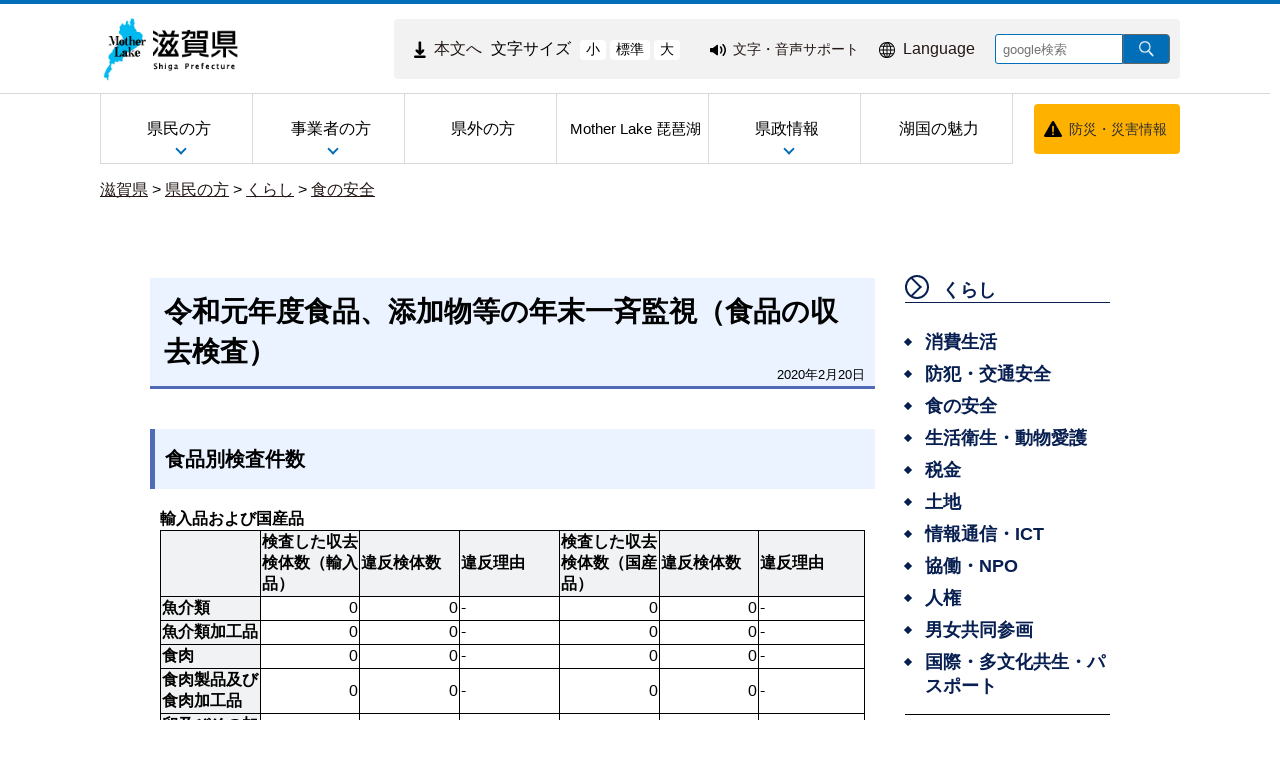

--- FILE ---
content_type: text/html
request_url: https://www.pref.shiga.lg.jp/ippan/kurashi/syokunoanzen/309787.html
body_size: 8449
content:
<!DOCTYPE html>
<html lang="ja">
  <head>
          <meta charset="utf-8"/>          <meta name="viewport" content="width=device-width, initial-scale=1.0">
          <meta property="og:title" content="令和元年度食品、添加物等の年末一斉監視（食品の収去検査）｜滋賀県ホームページ">
              <meta property="og:type" content="記事">
            <meta property="og:site_name" content="滋賀県ホームページ">
            
    <title>令和元年度食品、添加物等の年末一斉監視（食品の収去検査）｜滋賀県ホームページ</title>
    <link href="/favicon.ico" type="image/x-icon" rel="icon">
    <link href="/favicon.ico" type="image/x-icon" rel="shortcut icon">
                    <script src="/js/jquery/jquery.min.js"></script>
      <script src="/js/parts/breadcrumb.js"></script>      <link rel="stylesheet" href="/css/public.css">
      <link rel="stylesheet" href="/css/public_pref_shiga.css">
      <script src="/js/public.js"></script>
                <script src="/file/js/2071143.js"></script>
                    <script src="/file/js/2071144.js"></script>
                    <link rel="stylesheet" href="/file/css/4032883.css">
                  <link rel="stylesheet" href="/file/css/2070031.css">
                  <script src="/file/js/5301645.js"></script>
                    <link rel="stylesheet" href="/file/css/4042232.css">
                  <script src="/file/js/5109719.js"></script>
                    <link rel="stylesheet" href="/file/css/5583327.css">
                  <script src="/file/js/4032770.js"></script>
                    <link rel="stylesheet" href="/file/css/5101194.css">
                  <link rel="stylesheet" href="/file/css/5135094.css">
                  <link rel="stylesheet" href="/file/css/4040475.css">
                  <link rel="stylesheet" href="/file/css/5101223.css">
                  <link rel="stylesheet" href="/file/css/5101224.css">
                  <link rel="stylesheet" href="/file/css/4035991.css">
                  <link rel="stylesheet" href="/file/css/4040842.css">
                  <link rel="stylesheet" href="/file/css/4040970.css">
                  <link rel="stylesheet" href="/file/css/5128996.css">
                  <script src="/file/js/2070110.js"></script>
                    <link rel="stylesheet" href="/file/css/2072959.css">
                  <link rel="stylesheet" href="/file/css/4035090.css">
                  <link rel="stylesheet" href="/file/css/4035091.css">
                  <link rel="stylesheet" href="/file/css/4035703.css">
                  <link rel="stylesheet" href="/file/css/4035991.css">
                  <link rel="stylesheet" href="/file/css/4040842.css">
                  <link rel="stylesheet" href="/file/css/4040970.css">
                  <script src="/file/js/5117406.js"></script>
                    <link rel="stylesheet" href="/file/css/5583286.css">
                  <link rel="stylesheet" href="/file/css/5118309.css">
                  <link rel="stylesheet" href="/file/css/4034725.css">
                  <link rel="stylesheet" href="/file/css/5128999.css">
                  <link rel="stylesheet" href="/file/css/2071529.css">
                  <link rel="stylesheet" href="/file/css/5112038.css">
                  <link rel="stylesheet" href="/file/css/5583315.css">
                  <link rel="stylesheet" href="/file/css/4029051.css">
                  <link rel="stylesheet" href="/file/css/4034934.css">
                  <link rel="stylesheet" href="/file/css/4029051.css">
                  <link rel="stylesheet" href="/file/css/4034934.css">
                  <link rel="stylesheet" href="/file/css/5118349.css">
                  <script src="/js/public/slide_block.js"></script>
                    <script src="/js/public/title_list_parts_static.js"></script>
                      <script src="/js/public/breadcrumb_parts.js"></script>
                  <script src="/js/public/banner_parts.js"></script>
                  <script src="/js/public/search.js"></script>
                  <script src="/js/public/menu_parts.js"></script>
              <link rel="stylesheet" href="/css/leaflet/leaflet.css"/>
      <link rel="stylesheet" href="/css/leaflet/leaflet.fullscreen.css"/>
      <script src="/js/leaflet/leaflet.js"></script>
      <script src="/js/leaflet/Leaflet.fullscreen.min.js"></script>
        </head>
  <body class="dev-pc">
          <noscript>
      <p>ご使用のブラウザでJavaScriptが無効なため、一部の機能をご利用できません。JavaScriptの設定方法は、お使いのブラウザのヘルプページをご覧ください。</p>
      </noscript>
        <div class="cms-public">
  <div class="page" style="">
    <div class="layout" data-type="5">
            <div class="area area1 " data-type="1" style="" lang="" >
        <div class="parts " style="" lang="" data-load="1" >
        <div class="note">
        <div class="block " style="" lang="" data-load="1" >
    <div class="html">
  <script async src="https://www.googletagmanager.com/gtag/js?id=G-QPQNN0MG15"></script>
<script>
  window.dataLayer = window.dataLayer || [];
  function gtag() {dataLayer.push(arguments);}
  gtag('js', new Date());
  gtag('config', 'G-QPQNN0MG15');
</script></div>  </div>
  </div>
  </div>
            <div class="parts " style="" lang="" data-load="1" >
        <div class="note">
  </div>
  </div>
            <div class="parts " style="" lang="" data-load="1" >
        <div class="note">
  </div>
  </div>
            <div class="parts " style="" lang="" data-load="1" >
        <div class="note">
  </div>
  </div>
            <div class="parts logo" style="font-family:0;" lang="" data-load="1" >
        <div class="note">
        <div class="block " style="font-family:0;" lang="" data-load="1" >
    <div class="image" role="list">
  <div class="block center">
          <div class="image_listitem" role="listitem">
        <figure>
                      <div>
              <a href="/" target=""><img src="/file/img/1100433.jpg" alt="滋賀県 ホーム" flag="0" class="" style=""/></a>            </div>
                  </figure>
      </div>
      </div>
</div>
  </div>
  </div>
  </div>
            <div class="parts top_header" style="" lang="" data-load="1" >
        <div class="div_tag">
        <div class="parts MojiSize" style="font-family:0;" lang="" data-load="1" >
        <div class="note">
        <div class="block " style="" lang="" data-load="1" >
    <div class="html">
  <div class="block " style="font-family:0;" data-load="1">
  <div class="sentence">
    <p style="text-align:center"><a href="#main-sentence" target="_self"><img src="/file/html/5355438.png" alt="" flag="0" class="" style=""><span>本文へ</span></a></p>
  </div>
</div>
<script src="/file/html/5355439.js"></script></div>  </div>
        <div class="block " style="" lang="" data-load="1" >
    <div class="sentence">
  <p>文字サイズ</p>
</div>  </div>
        <div class="block " style="" lang="" data-load="1" >
    <div class="html">
  <div class="fontsize">
 <button type="button" id="smaller" onclick="smaller()">小</button>
 <button type="button" id="medium" onclick="medium()">標準</button>
 <button type="button" id="larger" onclick="larger()">大</button>
</div></div>  </div>
  </div>
  </div>
          <div class="parts EasyWeb" style="font-family:0;" lang="" data-load="1" >
        <div class="note">
        <div class="block " style="" lang="" data-load="1" >
    <div class="html">
  <script id="pt_loader" src="/js/ewbc/ewbc_pref_shiga.min.js"></script>
<div class="block " style="font-family:0;" data-load="1">
  <div class="sentence">
    <p style="text-align:center"><a href="javascript:ptspkLoader('toggle')" id="pt_enable"><img src="/file/html/5233565.png" alt="" flag="0" class="" style=""><span>文字・音声サポート</span></a></p>
  </div>
</div></div>  </div>
  </div>
  </div>
          <div class="parts language_top" style="font-family:0;" lang="" data-load="1" >
        <div class="note">
        <div class="block " style="" lang="" data-load="1" >
    <div class="html">
  <div class="block " style="font-family:0;" lang="en" data-load="1">
  <div class="sentence">
    <p style="text-align:center"><a href="/foreignlanguage/index.html" target="_self"><img src="/file/html/5233566.png" alt="" flag="0" class="" style=""><span>Language</span></a></p>
  </div>
</div></div>  </div>
  </div>
  </div>
          <div class="parts pc-searcher" style="font-family:0;" lang="" data-load="1" >
        <link rel="stylesheet" href="/css/jquery/jquery.datetimepicker.css"/>
<link rel="stylesheet" href="/css/search.css"/>
<script src="/js/jquery/jquery.datetimepicker.full.min.js"></script>
<script src="/js/public/search.js"></script>
<div class="search_input">
          <div class="google_search_input_core">
                <div class="search">
                      <div class="html">
              <div class="gs_form">
                <form action="/result/index.html">
                  <input type="hidden" value="001429382534592644305:mjbwd3q1slw" name="cx">
                  <input type="hidden" value="ja" name="hl">
                  <input type="hidden" value="FORID:10" name="cof">
                  <input type="hidden" value="UTF-8" name="ie">
                  <input type="text" title="google検索" placeholder="google検索" class="text" id="search-box" name="q">
                  <input type="image" src="/img/googlesearch.png" class="gsc-search-button gsc-search-button-v2" title="検索" alt="検索" id="search-button" name="sa">
                </form>
              </div>
              <script>
                (function () {
                  var cx = '001429382534592644305:mjbwd3q1slw';
                  var gcse = document.createElement('script');
                  gcse.type = 'text/javascript';
                  gcse.async = true;
                  gcse.src = 'https://cse.google.com/cse.js?cx=' + cx;
                  var s = document.getElementsByTagName('script')[0];
                  s.parentNode.insertBefore(gcse, s);
                })();
              </script>
              <gcse:searchresults-only></gcse:searchresults-only>
            </div>
                  </div>
              </div>
    </div>
  </div>
    </div>
  </div>
            <div class="parts globalmenu  global_menu" style="font-family:0;" lang="" data-load="1" >
        
  <div class="menu menu-vertical">
    <ul><li style="" class="text_flag " ><a href="/ippan/" style=""><span class="text_item" val="23108">県民の方</span></a><ul><li style="" class="text_flag " ><a href="/ippan/kurashi/" style=""><span class="text_item" val="23162">くらし</span></a></li><li style="" class="text_flag " ><a href="/ippan/bunakasports/" style=""><span class="text_item" val="108219">文化・スポーツ</span></a></li><li style="" class="text_flag " ><a href="/ippan/kenkouiryouhukushi/" style=""><span class="text_item" val="108220">健康・医療・福祉</span></a></li><li style="" class="text_flag " ><a href="/ippan/kosodatekyouiku/" style=""><span class="text_item" val="108221">子育て・教育</span></a></li><li style="" class="text_flag " ><a href="/ippan/shigotosangyou/" style=""><span class="text_item" val="108222">しごと・産業・観光</span></a></li><li style="" class="text_flag " ><a href="/ippan/kankyoshizen/" style=""><span class="text_item" val="108224">環境・自然</span></a></li><li style="" class="text_flag " ><a href="/ippan/kendoseibi/" style=""><span class="text_item" val="108225">県土整備</span></a></li><li style="" class="text_flag " ><a href="/ippan/bousai/" style=""><span class="text_item" val="108226">防災・危機管理</span></a></li></ul></li><li style="" class="text_flag " ><a href="/zigyousya/" style=""><span class="text_item" val="108216">事業者の方</span></a><ul><li style="" class="text_flag " ><a href="/zigyousya/oshirase/" style=""><span class="text_item" val="108883">お知らせ・注意</span></a></li><li style="" class="text_flag " ><a href="/zigyousya/event/" style=""><span class="text_item" val="108884">イベント・講座・募集</span></a></li><li style="" class="text_flag " ><a href="/zigyousya/nyusatsubaikyaku/" style=""><span class="text_item" val="108395">入札・売却・指定管理</span></a></li><li style="" class="text_flag " ><a href="/zigyousya/syokijun/" style=""><span class="text_item" val="302591">諸基準</span></a></li><li style="" class="text_flag " ><a href="/zigyousya/shien/" style=""><span class="text_item" val="301755">支援・助成・補助</span></a></li><li style="" class="text_flag " ><a href="/zigyousya/koukokukifu/" style=""><span class="text_item" val="302491">広告・寄附</span></a></li><li style="" class="text_flag " ><a href="/zigyousya/ricchi/" style=""><span class="text_item" val="302498">産業立地課からのご案内</span></a></li><li style="" class="text_flag " ><a href="/zigyousya/cocoshiga/" style=""><span class="text_item" val="302492">情報発信拠点「ここ滋賀」</span></a></li></ul></li><li style="" class="text_flag " ><a href="/kengai/" style=""><span class="text_item" val="108215">県外の方</span></a></li><li style="" class="text_flag " ><a href="/motherlake/" style=""><span class="text_item" val="108217"> Mother Lake 琵琶湖</span></a></li><li style="" class="text_flag " ><a href="/kensei/" style=""><span class="text_item" val="108218">県政情報</span></a><ul><li style="" class="text_flag " ><a href="/kensei/gaiyou/" style=""><span class="text_item" val="108713">県の概要</span></a></li><li style="" class="text_flag " ><a href="/kensei/chizi/" style=""><span class="text_item" val="23200">ようこそ知事室へ</span></a></li><li style="" class="text_flag " ><a href="/kensei/purpose/" style=""><span class="text_item" val="336846">滋賀県職員の志（パーパス）</span></a></li><li style="" class="text_flag " ><a href="/kensei/kenseiunei/" style=""><span class="text_item" val="108719">県政運営・行政改革</span></a></li><li style="" class="text_flag " ><a href="/kensei/zaiseikaikei/" style=""><span class="text_item" val="108723">財政・予算・会計</span></a></li><li style="" class="text_flag " ><a href="/kensei/jinji/" style=""><span class="text_item" val="108726">人事・採用</span></a></li><li style="" class="text_flag " ><a href="/kensei/koho/" style=""><span class="text_item" val="108728">広報</span></a></li><li style="" class="text_flag " ><a href="/kensei/kenseisanka/" style=""><span class="text_item" val="302493">県政への参加・意見</span></a></li><li style="" class="text_flag " ><a href="/kensei/zyourei/" style=""><span class="text_item" val="108731">条例・規則・公報</span></a></li><li style="" class="text_flag " ><a href="/kensei/zyouhou/" style=""><span class="text_item" val="108736">公文書管理・情報公開・個人情報保護</span></a></li><li style="" class="text_flag " ><a href="/kensei/iinkai/" style=""><span class="text_item" val="302565">教育・選挙等（行政委員会）</span></a></li><li style="" class="text_flag " ><a href="/kensei/shikaku/" style=""><span class="text_item" val="302496">資格・試験情報</span></a></li><li style="" class="text_flag " ><a href="/kensei/download/" style=""><span class="text_item" val="302706">申請書等ダウンロード</span></a></li><li style="" class="text_flag " ><a href="/kensei/tokei/" style=""><span class="text_item" val="302708">滋賀の統計情報</span></a></li></ul></li><li style="" class="text_flag " ><a href="/miryoku/" style=""><span class="text_item" val="345492">湖国の魅力</span></a></li></ul>  </div>
          <a class="menu-trigger menu-trigger-rf" href="javascript:void(0);" >
            <span></span>
            <span></span>
            <span></span>
          </a>
              <div class="buns buns-rf"  >
                    <div class="hamburger hamburger-rf" >
              <div class="menu-rf menu menu-hamburger">
                <ul><li style="" class="text_flag " ><a href="/ippan/" style=""><span class="text_item" val="23108">県民の方</span></a><ul><li style="" class="text_flag " ><a href="/ippan/kurashi/" style=""><span class="text_item" val="23162">くらし</span></a></li><li style="" class="text_flag " ><a href="/ippan/bunakasports/" style=""><span class="text_item" val="108219">文化・スポーツ</span></a></li><li style="" class="text_flag " ><a href="/ippan/kenkouiryouhukushi/" style=""><span class="text_item" val="108220">健康・医療・福祉</span></a></li><li style="" class="text_flag " ><a href="/ippan/kosodatekyouiku/" style=""><span class="text_item" val="108221">子育て・教育</span></a></li><li style="" class="text_flag " ><a href="/ippan/shigotosangyou/" style=""><span class="text_item" val="108222">しごと・産業・観光</span></a></li><li style="" class="text_flag " ><a href="/ippan/kankyoshizen/" style=""><span class="text_item" val="108224">環境・自然</span></a></li><li style="" class="text_flag " ><a href="/ippan/kendoseibi/" style=""><span class="text_item" val="108225">県土整備</span></a></li><li style="" class="text_flag " ><a href="/ippan/bousai/" style=""><span class="text_item" val="108226">防災・危機管理</span></a></li></ul></li><li style="" class="text_flag " ><a href="/zigyousya/" style=""><span class="text_item" val="108216">事業者の方</span></a><ul><li style="" class="text_flag " ><a href="/zigyousya/oshirase/" style=""><span class="text_item" val="108883">お知らせ・注意</span></a></li><li style="" class="text_flag " ><a href="/zigyousya/event/" style=""><span class="text_item" val="108884">イベント・講座・募集</span></a></li><li style="" class="text_flag " ><a href="/zigyousya/nyusatsubaikyaku/" style=""><span class="text_item" val="108395">入札・売却・指定管理</span></a></li><li style="" class="text_flag " ><a href="/zigyousya/syokijun/" style=""><span class="text_item" val="302591">諸基準</span></a></li><li style="" class="text_flag " ><a href="/zigyousya/shien/" style=""><span class="text_item" val="301755">支援・助成・補助</span></a></li><li style="" class="text_flag " ><a href="/zigyousya/koukokukifu/" style=""><span class="text_item" val="302491">広告・寄附</span></a></li><li style="" class="text_flag " ><a href="/zigyousya/ricchi/" style=""><span class="text_item" val="302498">産業立地課からのご案内</span></a></li><li style="" class="text_flag " ><a href="/zigyousya/cocoshiga/" style=""><span class="text_item" val="302492">情報発信拠点「ここ滋賀」</span></a></li></ul></li><li style="" class="text_flag " ><a href="/kengai/" style=""><span class="text_item" val="108215">県外の方</span></a></li><li style="" class="text_flag " ><a href="/motherlake/" style=""><span class="text_item" val="108217"> Mother Lake 琵琶湖</span></a></li><li style="" class="text_flag " ><a href="/kensei/" style=""><span class="text_item" val="108218">県政情報</span></a><ul><li style="" class="text_flag " ><a href="/kensei/gaiyou/" style=""><span class="text_item" val="108713">県の概要</span></a></li><li style="" class="text_flag " ><a href="/kensei/chizi/" style=""><span class="text_item" val="23200">ようこそ知事室へ</span></a></li><li style="" class="text_flag " ><a href="/kensei/purpose/" style=""><span class="text_item" val="336846">滋賀県職員の志（パーパス）</span></a></li><li style="" class="text_flag " ><a href="/kensei/kenseiunei/" style=""><span class="text_item" val="108719">県政運営・行政改革</span></a></li><li style="" class="text_flag " ><a href="/kensei/zaiseikaikei/" style=""><span class="text_item" val="108723">財政・予算・会計</span></a></li><li style="" class="text_flag " ><a href="/kensei/jinji/" style=""><span class="text_item" val="108726">人事・採用</span></a></li><li style="" class="text_flag " ><a href="/kensei/koho/" style=""><span class="text_item" val="108728">広報</span></a></li><li style="" class="text_flag " ><a href="/kensei/kenseisanka/" style=""><span class="text_item" val="302493">県政への参加・意見</span></a></li><li style="" class="text_flag " ><a href="/kensei/zyourei/" style=""><span class="text_item" val="108731">条例・規則・公報</span></a></li><li style="" class="text_flag " ><a href="/kensei/zyouhou/" style=""><span class="text_item" val="108736">公文書管理・情報公開・個人情報保護</span></a></li><li style="" class="text_flag " ><a href="/kensei/iinkai/" style=""><span class="text_item" val="302565">教育・選挙等（行政委員会）</span></a></li><li style="" class="text_flag " ><a href="/kensei/shikaku/" style=""><span class="text_item" val="302496">資格・試験情報</span></a></li><li style="" class="text_flag " ><a href="/kensei/download/" style=""><span class="text_item" val="302706">申請書等ダウンロード</span></a></li><li style="" class="text_flag " ><a href="/kensei/tokei/" style=""><span class="text_item" val="302708">滋賀の統計情報</span></a></li></ul></li><li style="" class="text_flag " ><a href="/miryoku/" style=""><span class="text_item" val="345492">湖国の魅力</span></a></li></ul>              </div>
            </div>
              </div>
      </div>
            <div class="parts bousai_top" style="font-family:0;" lang="" data-load="1" >
        <div class="note">
        <div class="block " style="" lang="" data-load="1" >
    <div class="image">
  <div class="block center">
          <div class="image_listitem">
        <figure>
                      <div>
              <img src="/file/img/5117405.png" alt="" flag="1" class="" style=""/>            </div>
                  </figure>
      </div>
      </div>
</div>
  </div>
        <div class="block " style="font-family:0;" lang="" data-load="1" >
    <div class="sentence">
  <p style="text-align:center"><a href="http://dis-shiga.jp/pc/topdis-shiga.html" target="_self">防災・災害情報</a></p>
</div>  </div>
  </div>
  </div>
            <div class="parts " style="" lang="" data-load="1" >
        <div class="note">
        <div class="block " style="" lang="" data-load="1" >
    <div class="html">
  <script>
  $(function () {
      $('.siga_info .image figure').matchHeight();
      $('.banner-part .advertisementv').matchHeight();
  });
</script></div>  </div>
  </div>
  </div>
            <div class="parts " style="" lang="" data-load="1" >
        <div class="note">
  </div>
  </div>
            <div class="parts " style="" lang="" data-load="1" >
        <div class="note">
  </div>
  </div>
            <div class="parts " style="" lang="" data-load="1" >
        <div class="note">
  </div>
  </div>
            <div class="parts breadcrumb-gray" style="" lang="" data-load="1" >
        <div class="breadcrumb default_breadcrumb">
      <div class="bread-list">
              <div>
                          <a href="/">滋賀県</a>
                                    <label> > </label><a href="/ippan/">県民の方</a>
                                      <label> > </label><a href="/ippan/kurashi/">くらし</a>
                                      <label> > </label><a href="/ippan/kurashi/syokunoanzen/">食の安全</a>
                          </div>
              <div onclick="obj = document.getElementById('90a7ac72').style;obj.display = (obj.display == 'none') ? 'block' : 'none';obj = document.getElementById('open_90a7ac72').style;obj.display = (obj.display == 'none') ? 'block' : 'none';obj = document.getElementById('close_90a7ac72').style;obj.display = (obj.display == 'block') ? 'none' : 'block';" class="breadcrumb_close">
        <div class="close_point">
          <a href="javascript:void(0);" style="cursor:pointer; display:none;" id ="close_90a7ac72" >閉じる</a>
        </div>
      </div>
    </div>
  </div>
  </div>
            <div class="parts sp-searcher" style="font-family:0;" lang="" data-load="1" >
        <link rel="stylesheet" href="/css/jquery/jquery.datetimepicker.css"/>
<link rel="stylesheet" href="/css/search.css"/>
<script src="/js/jquery/jquery.datetimepicker.full.min.js"></script>
<script src="/js/public/search.js"></script>
<div class="search_input">
          <div class="google_search_input_core">
                <div class="search">
                      <div class="html">
              <div class="gs_form">
                <form action="/result/index.html">
                  <input type="hidden" value="001429382534592644305:mjbwd3q1slw" name="cx">
                  <input type="hidden" value="ja" name="hl">
                  <input type="hidden" value="FORID:10" name="cof">
                  <input type="hidden" value="UTF-8" name="ie">
                  <input type="text" title="google検索" placeholder="google検索" class="text" id="search-box" name="q">
                  <input type="image" src="/img/googlesearch.png" class="gsc-search-button gsc-search-button-v2" title="検索" alt="検索" id="search-button" name="sa">
                </form>
              </div>
              <script>
                (function () {
                  var cx = '001429382534592644305:mjbwd3q1slw';
                  var gcse = document.createElement('script');
                  gcse.type = 'text/javascript';
                  gcse.async = true;
                  gcse.src = 'https://cse.google.com/cse.js?cx=' + cx;
                  var s = document.getElementsByTagName('script')[0];
                  s.parentNode.insertBefore(gcse, s);
                })();
              </script>
              <gcse:searchresults-only></gcse:searchresults-only>
            </div>
                  </div>
              </div>
    </div>
  </div>
        </div>
            <div class="area-group-2-3-4">
                  <div class="area area3 " data-type="3" style="width:74%;" lang="ja" >
        <div class="parts " style="" lang="" data-load="1" >
        <div class="note">
        <div class="block " style="" lang="" data-load="1" >
    <div class="heading">
        <h1><span>令和元年度食品、添加物等の年末一斉監視（食品の収去検査）</span></h1>
      <time datetime=2020-02-20>2020年2月20日</time></div>
  </div>
        <div class="block " style="" lang="" data-load="1" >
    <div class="heading">
      <h2><span>食品別検査件数</span></h2>
    </div>
  </div>
        <div class="block " style="" lang="" data-load="1" >
    <div class="table">
  <table style="width: 100%;" class="table-style-white-space">
          <caption><span>輸入品および国産品</span></caption>
        <tbody>
              <tr>
                                        <th class="left"  style='width: 14.2%;' scope="col"></th>
                                                        <th class="left"  style='width: 14.2%;' scope="col">検査した収去検体数（輸入品）</th>
                                                        <th class="left"  style='width: 14.1%;' scope="col">違反検体数</th>
                                                        <th class="left"  style='width: 14.2%;' scope="col">違反理由</th>
                                                        <th class="left"  style='width: 14.2%;' scope="col">検査した収去検体数（国産品）</th>
                                                        <th class="left"  style='width: 14%;' scope="col">違反検体数</th>
                                                        <th class="left"  style='width: 15%;' scope="col">違反理由</th>
                                  </tr>
              <tr>
                                        <th class="left"  style='' scope="row">魚介類</th>
                                                        <td class="right"  style=''>0</td>
                                                        <td class="right"  style=''>0</td>
                                                        <td class="left"  style=''>-</td>
                                                        <td class="right"  style=''>0</td>
                                                        <td class="right"  style=''>0</td>
                                                        <td class="left"  style=''>-</td>
                                  </tr>
              <tr>
                                        <th class="left"  style='' scope="row">魚介類加工品</th>
                                                        <td class="right"  style=''>0</td>
                                                        <td class="right"  style=''>0</td>
                                                        <td class="left"  style=''>-</td>
                                                        <td class="right"  style=''>0</td>
                                                        <td class="right"  style=''>0</td>
                                                        <td class="left"  style=''>-</td>
                                  </tr>
              <tr>
                                        <th class="left"  style='' scope="row">食肉</th>
                                                        <td class="right"  style=''>0</td>
                                                        <td class="right"  style=''>0</td>
                                                        <td class="left"  style=''>-</td>
                                                        <td class="right"  style=''>0</td>
                                                        <td class="right"  style=''>0</td>
                                                        <td class="left"  style=''>-</td>
                                  </tr>
              <tr>
                                        <th class="left"  style='' scope="row">食肉製品及び食肉加工品</th>
                                                        <td class="right"  style=''>0</td>
                                                        <td class="right"  style=''>0</td>
                                                        <td class="left"  style=''>-</td>
                                                        <td class="right"  style=''>0</td>
                                                        <td class="right"  style=''>0</td>
                                                        <td class="left"  style=''>-</td>
                                  </tr>
              <tr>
                                        <th class="left"  style='' scope="row">卵及びその加工品</th>
                                                        <td class="right"  style=''>0</td>
                                                        <td class="right"  style=''>0</td>
                                                        <td class="left"  style=''>-</td>
                                                        <td class="right"  style=''>0</td>
                                                        <td class="right"  style=''>0</td>
                                                        <td class="left"  style=''>-</td>
                                  </tr>
              <tr>
                                        <th class="left"  style='' scope="row">乳</th>
                                                        <td class="right"  style=''>0</td>
                                                        <td class="right"  style=''>0</td>
                                                        <td class="left"  style=''>-</td>
                                                        <td class="right"  style=''>3</td>
                                                        <td class="right"  style=''>0</td>
                                                        <td class="left"  style=''>-</td>
                                  </tr>
              <tr>
                                        <th class="left"  style='' scope="row">乳製品及び乳類加工品</th>
                                                        <td class="right"  style=''>0</td>
                                                        <td class="right"  style=''>0</td>
                                                        <td class="left"  style=''>-</td>
                                                        <td class="right"  style=''>0</td>
                                                        <td class="right"  style=''>0</td>
                                                        <td class="left"  style=''>-</td>
                                  </tr>
              <tr>
                                        <th class="left"  style='' scope="row">アイスクリーム類・氷菓</th>
                                                        <td class="right"  style=''>0</td>
                                                        <td class="right"  style=''>0</td>
                                                        <td class="left"  style=''>-</td>
                                                        <td class="right"  style=''>0</td>
                                                        <td class="right"  style=''>0</td>
                                                        <td class="left"  style=''>-</td>
                                  </tr>
              <tr>
                                        <th class="left"  style='' scope="row">穀物</th>
                                                        <td class="right"  style=''>0</td>
                                                        <td class="right"  style=''>0</td>
                                                        <td class="left"  style=''>-</td>
                                                        <td class="right"  style=''>0</td>
                                                        <td class="right"  style=''>0</td>
                                                        <td class="left"  style=''>-</td>
                                  </tr>
              <tr>
                                        <th class="left"  style='' scope="row">めん類</th>
                                                        <td class="right"  style=''>0</td>
                                                        <td class="right"  style=''>0</td>
                                                        <td class="left"  style=''>-</td>
                                                        <td class="right"  style=''>6</td>
                                                        <td class="right"  style=''>0</td>
                                                        <td class="left"  style=''>-</td>
                                  </tr>
              <tr>
                                        <th class="left"  style='' scope="row">もち</th>
                                                        <td class="right"  style=''>0</td>
                                                        <td class="right"  style=''>0</td>
                                                        <td class="left"  style=''>-</td>
                                                        <td class="right"  style=''>0</td>
                                                        <td class="right"  style=''>0</td>
                                                        <td class="left"  style=''>-</td>
                                  </tr>
              <tr>
                                        <th class="left"  style='' scope="row">菓子類</th>
                                                        <td class="right"  style=''>0</td>
                                                        <td class="right"  style=''>0</td>
                                                        <td class="left"  style=''>-</td>
                                                        <td class="right"  style=''>2</td>
                                                        <td class="right"  style=''>0</td>
                                                        <td class="left"  style=''>-</td>
                                  </tr>
              <tr>
                                        <th class="left"  style='' scope="row">（上記以外の）穀類加工品</th>
                                                        <td class="right"  style=''>0</td>
                                                        <td class="right"  style=''>0</td>
                                                        <td class="left"  style=''>-</td>
                                                        <td class="right"  style=''>0</td>
                                                        <td class="right"  style=''>0</td>
                                                        <td class="left"  style=''>-</td>
                                  </tr>
              <tr>
                                        <th class="left"  style='' scope="row">生鮮野菜及び果実</th>
                                                        <td class="right"  style=''>0</td>
                                                        <td class="right"  style=''>0</td>
                                                        <td class="left"  style=''>-</td>
                                                        <td class="right"  style=''>10</td>
                                                        <td class="right"  style=''>0</td>
                                                        <td class="left"  style=''>-</td>
                                  </tr>
              <tr>
                                        <th class="left"  style='' scope="row">野菜果物乾燥品及び加工品</th>
                                                        <td class="right"  style=''>0</td>
                                                        <td class="right"  style=''>0</td>
                                                        <td class="left"  style=''>-</td>
                                                        <td class="right"  style=''>10</td>
                                                        <td class="right"  style=''>0</td>
                                                        <td class="left"  style=''>-</td>
                                  </tr>
              <tr>
                                        <th class="left"  style='' scope="row">豆腐及びその加工品</th>
                                                        <td class="right"  style=''>0</td>
                                                        <td class="right"  style=''>0</td>
                                                        <td class="left"  style=''>-</td>
                                                        <td class="right"  style=''>3</td>
                                                        <td class="right"  style=''>0</td>
                                                        <td class="left"  style=''>-</td>
                                  </tr>
              <tr>
                                        <th class="left"  style='' scope="row">漬物</th>
                                                        <td class="right"  style=''>0</td>
                                                        <td class="right"  style=''>0</td>
                                                        <td class="left"  style=''>-</td>
                                                        <td class="right"  style=''>0</td>
                                                        <td class="right"  style=''>0</td>
                                                        <td class="left"  style=''>-</td>
                                  </tr>
              <tr>
                                        <th class="left"  style='' scope="row">（上記以外の）野菜・果物の加工品</th>
                                                        <td class="right"  style=''>0</td>
                                                        <td class="right"  style=''>0</td>
                                                        <td class="left"  style=''>-</td>
                                                        <td class="right"  style=''>0</td>
                                                        <td class="right"  style=''>0</td>
                                                        <td class="left"  style=''>-</td>
                                  </tr>
              <tr>
                                        <th class="left"  style='' scope="row">そうざい及びその半製品</th>
                                                        <td class="right"  style=''>0</td>
                                                        <td class="right"  style=''>0</td>
                                                        <td class="left"  style=''>-</td>
                                                        <td class="right"  style=''>16</td>
                                                        <td class="right"  style=''>0</td>
                                                        <td class="left"  style=''>-</td>
                                  </tr>
              <tr>
                                        <th class="left"  style='' scope="row">弁当</th>
                                                        <td class="right"  style=''>0</td>
                                                        <td class="right"  style=''>0</td>
                                                        <td class="left"  style=''>-</td>
                                                        <td class="right"  style=''>0</td>
                                                        <td class="right"  style=''>0</td>
                                                        <td class="left"  style=''>-</td>
                                  </tr>
              <tr>
                                        <th class="left"  style='' scope="row">冷凍食品</th>
                                                        <td class="right"  style=''>0</td>
                                                        <td class="right"  style=''>0</td>
                                                        <td class="left"  style=''>-</td>
                                                        <td class="right"  style=''>0</td>
                                                        <td class="right"  style=''>0</td>
                                                        <td class="left"  style=''>-</td>
                                  </tr>
              <tr>
                                        <th class="left"  style='' scope="row">無加熱摂取冷凍食品</th>
                                                        <td class="right"  style=''>0</td>
                                                        <td class="right"  style=''>0</td>
                                                        <td class="left"  style=''>-</td>
                                                        <td class="right"  style=''>0</td>
                                                        <td class="right"  style=''>0</td>
                                                        <td class="left"  style=''>-</td>
                                  </tr>
              <tr>
                                        <th class="left"  style='' scope="row">凍結前加熱加熱後摂取冷凍食品</th>
                                                        <td class="right"  style=''>0</td>
                                                        <td class="right"  style=''>0</td>
                                                        <td class="left"  style=''>-</td>
                                                        <td class="right"  style=''>0</td>
                                                        <td class="right"  style=''>0</td>
                                                        <td class="left"  style=''>-</td>
                                  </tr>
              <tr>
                                        <th class="left"  style='' scope="row">凍結前未加熱加熱後摂取冷凍食品</th>
                                                        <td class="right"  style=''>0</td>
                                                        <td class="right"  style=''>0</td>
                                                        <td class="left"  style=''>-</td>
                                                        <td class="right"  style=''>0</td>
                                                        <td class="right"  style=''>0</td>
                                                        <td class="left"  style=''>-</td>
                                  </tr>
              <tr>
                                        <th class="left"  style='' scope="row">生食用冷凍鮮魚介類</th>
                                                        <td class="right"  style=''>0</td>
                                                        <td class="right"  style=''>0</td>
                                                        <td class="left"  style=''>-</td>
                                                        <td class="right"  style=''>0</td>
                                                        <td class="right"  style=''>0</td>
                                                        <td class="left"  style=''>-</td>
                                  </tr>
              <tr>
                                        <th class="left"  style='' scope="row">かん詰・びん詰め食品</th>
                                                        <td class="right"  style=''>0</td>
                                                        <td class="right"  style=''>0</td>
                                                        <td class="left"  style=''>-</td>
                                                        <td class="right"  style=''>0</td>
                                                        <td class="right"  style=''>0</td>
                                                        <td class="left"  style=''>-</td>
                                  </tr>
              <tr>
                                        <th class="left"  style='' scope="row">清涼飲料水</th>
                                                        <td class="right"  style=''>0</td>
                                                        <td class="right"  style=''>0</td>
                                                        <td class="left"  style=''>-</td>
                                                        <td class="right"  style=''>0</td>
                                                        <td class="right"  style=''>0</td>
                                                        <td class="left"  style=''>-</td>
                                  </tr>
              <tr>
                                        <th class="left"  style='' scope="row">酒精飲料</th>
                                                        <td class="right"  style=''>0</td>
                                                        <td class="right"  style=''>0</td>
                                                        <td class="left"  style=''>-</td>
                                                        <td class="right"  style=''>0</td>
                                                        <td class="right"  style=''>0</td>
                                                        <td class="left"  style=''>-</td>
                                  </tr>
              <tr>
                                        <th class="left"  style='' scope="row">氷雪</th>
                                                        <td class="right"  style=''>0</td>
                                                        <td class="right"  style=''>0</td>
                                                        <td class="left"  style=''>-</td>
                                                        <td class="right"  style=''>0</td>
                                                        <td class="right"  style=''>0</td>
                                                        <td class="left"  style=''>-</td>
                                  </tr>
              <tr>
                                        <th class="left"  style='' scope="row">水</th>
                                                        <td class="right"  style=''>0</td>
                                                        <td class="right"  style=''>0</td>
                                                        <td class="left"  style=''>-</td>
                                                        <td class="right"  style=''>0</td>
                                                        <td class="right"  style=''>0</td>
                                                        <td class="left"  style=''>-</td>
                                  </tr>
              <tr>
                                        <th class="left"  style='' scope="row">調味料</th>
                                                        <td class="right"  style=''>0</td>
                                                        <td class="right"  style=''>0</td>
                                                        <td class="left"  style=''>-</td>
                                                        <td class="right"  style=''>0</td>
                                                        <td class="right"  style=''>0</td>
                                                        <td class="left"  style=''>-</td>
                                  </tr>
              <tr>
                                        <th class="left"  style='' scope="row">その他の食品</th>
                                                        <td class="right"  style=''>0</td>
                                                        <td class="right"  style=''>0</td>
                                                        <td class="left"  style=''>-</td>
                                                        <td class="right"  style=''>0</td>
                                                        <td class="right"  style=''>0</td>
                                                        <td class="left"  style=''>-</td>
                                  </tr>
              <tr>
                                        <th class="left"  style='' scope="row">添加物及びその製剤</th>
                                                        <td class="right"  style=''>0</td>
                                                        <td class="right"  style=''>0</td>
                                                        <td class="left"  style=''>-</td>
                                                        <td class="right"  style=''>0</td>
                                                        <td class="right"  style=''>0</td>
                                                        <td class="left"  style=''>-</td>
                                  </tr>
              <tr>
                                        <th class="left"  style='' scope="row">器具及びその製剤</th>
                                                        <td class="right"  style=''>0</td>
                                                        <td class="right"  style=''>0</td>
                                                        <td class="left"  style=''>-</td>
                                                        <td class="right"  style=''>0</td>
                                                        <td class="right"  style=''>0</td>
                                                        <td class="left"  style=''>-</td>
                                  </tr>
              <tr>
                                        <th class="left"  style='' scope="row">おもちゃ</th>
                                                        <td class="right"  style=''>0</td>
                                                        <td class="right"  style=''>0</td>
                                                        <td class="left"  style=''>-</td>
                                                        <td class="right"  style=''>0</td>
                                                        <td class="right"  style=''>0</td>
                                                        <td class="left"  style=''>-</td>
                                  </tr>
              <tr>
                                        <th class="left"  style='' scope="row">小計</th>
                                                        <td class="right"  style=''>0</td>
                                                        <td class="right"  style=''>0</td>
                                                        <td class="left"  style=''>-</td>
                                                        <td class="right"  style=''>50</td>
                                                        <td class="right"  style=''>0</td>
                                                        <td class="left"  style=''>-</td>
                                  </tr>
          </tbody>
  </table>
</div>
  </div>
        <div class="block " style="" lang="" data-load="1" >
    <div class="image" role="list">
  <div class="block center">
          <div class="image_listitem" role="listitem">
        <figure>
                      <div>
              <a href="/ippan/kurashi/syokunoanzen/16657.html" target=""><img src="/file/img/4004410.gif" alt="back" flag="0" class="" style=""/></a>            </div>
                  </figure>
      </div>
      </div>
</div>
  </div>
        <div class="block " style="" lang="" data-load="1" >
    <dl class="contact">
      <dt class="contact_title"><strong>お問い合わせ</strong></dt>
        <dd class="contact_department">
            滋賀県健康医療福祉部生活衛生課食の安全推進室          </dd>
        <dd class="contact_telephone">電話番号：077-528-3643</dd>
        <dd class="contact_fax">FAX番号：077-528-4861</dd>
        <dd class="contact_mail">メールアドレス：<a href="/cdn-cgi/l/email-protection#8efde6e1e5fbe0e1efe0f4ebe0cefefcebe8a0fde6e7e9efa0e2e9a0e4fe"><span class="__cf_email__" data-cfemail="56253e393d23383937382c3338162624333078253e3f3137783a31783c26">[email&#160;protected]</span></a></dd>
    </dl>  </div>
  </div>
  </div>
            <div class="parts return-top" style="font-family:0;" lang="" data-load="1" >
        <div class="note">
        <div class="block " style="" lang="" data-load="1" >
    <div class="html">
  <a href="#top" class="page_top_common_link">ページの先頭へ戻る</a></div>  </div>
  </div>
  </div>
        </div>
                      <div class="area area4 " data-type="4" style="width:25%;" lang="" >
        <div class="parts temp_side_menu menu-horizontal-fixed" style="font-family:0;" lang="" data-load="1" >
        
  <div class="menu menu-vertical">
    <ul><li style=" width:205px; height:40px;" class="text_flag " ><a href="/ippan/kurashi/" style=""><span class="text_item" val="23162">くらし</span></a><ul><li style=" width:205px; height:40px;" class="text_flag " ><a href="/ippan/kurashi/shouhiseikatsu/" style=""><span class="text_item" val="108327">消費生活</span></a></li><li style=" width:205px; height:40px;" class="text_flag " ><a href="/ippan/kurashi/bouhankoutsu/" style=""><span class="text_item" val="108438">防犯・交通安全</span></a></li><li style=" width:205px; height:40px;" class="text_flag " ><a href="/ippan/kurashi/syokunoanzen/" style=""><span class="text_item" val="108440">食の安全</span></a></li><li style=" width:205px; height:40px;" class="text_flag " ><a href="/ippan/kurashi/eiseiaigo/" style=""><span class="text_item" val="108444">生活衛生・動物愛護</span></a></li><li style=" width:205px; height:40px;" class="text_flag " ><a href="/ippan/kurashi/zeikin/" style=""><span class="text_item" val="108442">税金</span></a></li><li style=" width:205px; height:40px;" class="text_flag " ><a href="/ippan/kurashi/tochi/" style=""><span class="text_item" val="108445">土地</span></a></li><li style=" width:205px; height:40px;" class="text_flag " ><a href="/ippan/kurashi/ict/" style=""><span class="text_item" val="108449">情報通信・ICT</span></a></li><li style=" width:205px; height:40px;" class="text_flag " ><a href="/ippan/kurashi/kyoudou/" style=""><span class="text_item" val="108451">協働・NPO</span></a></li><li style=" width:205px; height:40px;" class="text_flag " ><a href="/ippan/kurashi/zinken/" style=""><span class="text_item" val="108455">人権</span></a></li><li style=" width:205px; height:40px;" class="text_flag " ><a href="/ippan/kurashi/danjyosankaku/" style=""><span class="text_item" val="108458">男女共同参画</span></a></li><li style=" width:205px; height:40px;" class="text_flag " ><a href="/ippan/kurashi/kokusai/" style=""><span class="text_item" val="108460">国際・多文化共生・パスポート</span></a></li></ul></li></ul>  </div>
          <a class="menu-trigger menu-trigger-rf" href="javascript:void(0);" >
            <span></span>
            <span></span>
            <span></span>
          </a>
              <div class="buns buns-rf"  >
                    <div class="hamburger hamburger-rf" >
              <div class="menu-rf menu menu-hamburger">
                <ul><li style=" width:205px; height:40px;" class="text_flag " ><a href="/ippan/kurashi/" style=""><span class="text_item" val="23162">くらし</span></a><ul><li style=" width:205px; height:40px;" class="text_flag " ><a href="/ippan/kurashi/shouhiseikatsu/" style=""><span class="text_item" val="108327">消費生活</span></a></li><li style=" width:205px; height:40px;" class="text_flag " ><a href="/ippan/kurashi/bouhankoutsu/" style=""><span class="text_item" val="108438">防犯・交通安全</span></a></li><li style=" width:205px; height:40px;" class="text_flag " ><a href="/ippan/kurashi/syokunoanzen/" style=""><span class="text_item" val="108440">食の安全</span></a></li><li style=" width:205px; height:40px;" class="text_flag " ><a href="/ippan/kurashi/eiseiaigo/" style=""><span class="text_item" val="108444">生活衛生・動物愛護</span></a></li><li style=" width:205px; height:40px;" class="text_flag " ><a href="/ippan/kurashi/zeikin/" style=""><span class="text_item" val="108442">税金</span></a></li><li style=" width:205px; height:40px;" class="text_flag " ><a href="/ippan/kurashi/tochi/" style=""><span class="text_item" val="108445">土地</span></a></li><li style=" width:205px; height:40px;" class="text_flag " ><a href="/ippan/kurashi/ict/" style=""><span class="text_item" val="108449">情報通信・ICT</span></a></li><li style=" width:205px; height:40px;" class="text_flag " ><a href="/ippan/kurashi/kyoudou/" style=""><span class="text_item" val="108451">協働・NPO</span></a></li><li style=" width:205px; height:40px;" class="text_flag " ><a href="/ippan/kurashi/zinken/" style=""><span class="text_item" val="108455">人権</span></a></li><li style=" width:205px; height:40px;" class="text_flag " ><a href="/ippan/kurashi/danjyosankaku/" style=""><span class="text_item" val="108458">男女共同参画</span></a></li><li style=" width:205px; height:40px;" class="text_flag " ><a href="/ippan/kurashi/kokusai/" style=""><span class="text_item" val="108460">国際・多文化共生・パスポート</span></a></li></ul></li></ul>              </div>
            </div>
              </div>
      </div>
            <div class="parts " style="" lang="" data-load="1" >
        <div class="note">
        <div class="block " style="margin-left:20px;margin-right:20px;width:205px;font-family:0;" lang="" data-load="1" >
    <div class="horizontalline">
  <hr class="solid">
</div>  </div>
  </div>
  </div>
            <div class="parts banner" style="font-family:0;" lang="" data-load="1" >
        <div class="note">
        <div class="block " style="" lang="" data-load="1" >
    <div class="heading">
      <h2><span>バナー広告</span></h2>
    </div>
  </div>
  </div>
  </div>
            <div class="parts side_banner" style="font-family:0;" lang="" data-load="1" >
        <div class="banner">
  <div class="banner-part center" role="list">
                      <div class="advertisement" arrow="right" style="width: 180px; height: 46px;  margin-left: auto;   margin-right: auto; " role="listitem">
                                    <ul class="slide">
                                          <li item-name="item0" class="active">
                                                      <a href="https://www.npo-welment.com" onClick="gtag(&#039;event&#039;, &#039;link&#039;, {&#039;event_category&#039;: &#039;click&#039;, &#039;event_label&#039;: &#039;btn_to_npo-welment&#039;, &#039;value&#039;: &#039;0&#039;});" target=""><img src="/file/banner/5292703.jpg" alt="welment 障がい者支援×リサイクル(外部サイト)" flag="0" style="width:180px; height:46px; "/></a>                                                  </li>
                                      </ul>
                                  </div>
                                  <div class="advertisement" arrow="right" style="width: 180px; height: 46px;  margin-left: auto;   margin-right: auto; " role="listitem">
                                    <ul class="slide">
                                          <li item-name="item0" class="active">
                                                      <a href="https://taniguchi-koumuten.jp/" onClick="gtag(&#039;event&#039;, &#039;link&#039;, {&#039;event_category&#039;: &#039;click&#039;, &#039;event_label&#039;: &#039;btn_to_taniguchi-koumuten&#039;, &#039;value&#039;: &#039;0&#039;});" target="_blank"><img src="/file/banner/5566476.jpg" alt="注文住宅・リフォーム 木の家専門店谷口工務店(外部サイト,別ウィンドウで開く)" flag="0" style="width:180px; height:46px; "/></a>                                                  </li>
                                      </ul>
                                  </div>
                                  <div class="advertisement" arrow="right" style="width: 180px; height: 46px;  margin-left: auto;   margin-right: auto; " role="listitem">
                                    <ul class="slide">
                                          <li item-name="item0" class="active">
                                                      <a href="https://toyota-mobi-shiga.jp/" onClick="gtag(&#039;event&#039;, &#039;link&#039;, {&#039;event_category&#039;: &#039;click&#039;, &#039;event_label&#039;: &#039;btn_to_toyota-mobi-shiga&#039;, &#039;value&#039;: &#039;0&#039;});" target="_blank"><img src="/file/banner/5429490.jpg" alt="トヨタモビリティ滋賀(外部サイト,別ウィンドウで開く)" flag="0" style="width:180px; height:46px; "/></a>                                                  </li>
                                      </ul>
                                  </div>
                                  <div class="advertisement" arrow="right" style="width: 180px; height: 46px;  margin-left: auto;   margin-right: auto; " role="listitem">
                                    <ul class="slide">
                                          <li item-name="item0" class="active">
                                                      <a href="https://aipo.xsrv.jp/kandajkinzoku/" onClick="gtag(&#039;event&#039;, &#039;link&#039;, {&#039;event_category&#039;: &#039;click&#039;, &#039;event_label&#039;: &#039;btn_to_kandajkinzoku&#039;, &#039;value&#039;: &#039;0&#039;});" target="_blank"><img src="/file/banner/5214813.jpg" alt="銅・真鍮・電線・アルミ・ステン・鉄屑 滋賀県神田重量金属株式会社 滋賀県に許可を認められた金属買取業者です(外部サイト,別ウィンドウで開く)" flag="0" style="width:180px; height:46px; "/></a>                                                  </li>
                                      </ul>
                                  </div>
                                  <div class="advertisement" arrow="right" style="width: 180px; height: 46px;  margin-left: auto;   margin-right: auto; " role="listitem">
                                    <ul class="slide">
                                          <li item-name="item0" class="active">
                                                      <a href="/zigyousya/koukokukifu/11315.html" target=""><img src="/file/banner/5192669.png" alt="バナー広告募集中" flag="0" style="width:180px; height:46px; "/></a>                                                  </li>
                                      </ul>
                                  </div>
                          </div>
        </div>  </div>
        </div>
                </div>
              <div class="area area5 " data-type="5" style="" lang="" >
        <div class="parts footer_site" style="font-family:0;" lang="" data-load="1" >
        <div class="note">
        <div class="block " style="font-family:0;" lang="" data-load="1" >
    <div class="list">
  <figure>
        <ul><li class="list-style-white-space"><a href="/kensei/koho/hpsns/copyright.html" target="">著作権・リンクについて</a></li><li class="list-style-white-space"><a href="/site_map/index.html" target="">サイトマップ</a></li><li class="list-style-white-space"><a href="/kensei/koho/hpsns/policy.html" target="">サイトポリシー</a></li><li class="list-style-white-space"><a href="/kensei/koho/hpsns/accessibility.html" target="">ウェブアクセシビリティの方針</a></li></ul>  </figure>
</div>
  </div>
  </div>
  </div>
            <div class="parts footer_pref" style="font-family:0;" lang="" data-load="1" >
        <div class="note">
        <div class="block " style="" lang="" data-load="1" >
    <div class="image" role="list">
  <div class="block center">
          <div class="image_listitem" role="listitem">
        <figure>
                      <div>
              <img src="/file/img/5117413.jpg" alt="滋賀県章" flag="0" class="" style=""/>            </div>
                  </figure>
      </div>
      </div>
</div>
  </div>
        <div class="block location_title" style="margin-left:10%;font-family:0;" lang="" data-load="1" >
    <div class="heading">
      <h2><span>滋賀県庁</span></h2>
    </div>
  </div>
        <div class="block " style="" lang="" data-load="1" >
    <div class="list">
  <figure>
        <ul><li class="list-style-white-space"><a href="/kensei/gaiyou/annai/300434.html" target="">県庁アクセスマップ・フロアマップ</a></li></ul>  </figure>
</div>
  </div>
        <div class="block location_info" style="font-family:0;" lang="" data-load="1" >
    <div class="sentence">
  <p>〒520-8577<br />
滋賀県大津市京町四丁目1番1号<br />
<strong>県庁各課室への直通電話は<a href="/kensei/gaiyou/soshiki/">滋賀県行政機構ページ</a>から</strong></p>
</div>  </div>
        <div class="block location_info_detail" style="font-family:0;" lang="" data-load="1" >
    <div class="sentence">
  <p>担当所属が分からない場合は TEL 077-528-3993(総合案内)</p>

<p>開庁時間：8:30から17:15まで（土日祝日・12月29日から1月3日を除く）</p>

<p>※手続等に関する窓口業務の受付時間：9:00から17:00まで（一部、受付時間が異なる所属・施設があります。）</p>
</div>  </div>
        <div class="block sns" style="font-family:0;" lang="" data-load="1" >
    <div class="image" role="list">
  <div class="block center">
          <div class="image_listitem" role="listitem">
        <figure>
                      <div>
              <a href="https://www.facebook.com/pref.shiga" target="_blank"><img src="/file/img/5117419.jpg" alt="facebook(外部サイト,別ウィンドウで開く)" flag="0" class="" style=""/></a>            </div>
                  </figure>
      </div>
          <div class="image_listitem" role="listitem">
        <figure>
                      <div>
              <a href="https://x.com/watan_shiga" target="_blank"><img src="/file/img/5431609.png" alt="X(twitter)(外部サイト,別ウィンドウで開く)" flag="0" class="" style=""/></a>            </div>
                  </figure>
      </div>
          <div class="image_listitem" role="listitem">
        <figure>
                      <div>
              <a href="https://www.instagram.com/shigaphotoclub/" target="_blank"><img src="/file/img/5117420.jpg" alt="instagram(外部サイト,別ウィンドウで開く)" flag="0" class="" style=""/></a>            </div>
                  </figure>
      </div>
          <div class="image_listitem" role="listitem">
        <figure>
                      <div>
              <a href="https://lin.ee/kB1USjP" target="_blank"><img src="/file/img/5149143.png" alt="LINE(外部サイト,別ウィンドウで開く)" flag="0" class="" style=""/></a>            </div>
                  </figure>
      </div>
      </div>
</div>
  </div>
  </div>
  </div>
            <div class="parts footer_copyright" style="font-family:0;" lang="" data-load="1" >
        <div class="note">
        <div class="block copyright" style="font-family:0;" lang="en" data-load="1" >
    <div class="sentence">
  <p style="text-align:center">&copy;Shiga Prefectural Government. All Rights Reserved.</p>
</div>  </div>
  </div>
  </div>
            <div class="parts " style="" lang="" data-load="1" >
        <div class="note">
  </div>
  </div>
        </div>
        </div>
  </div>
</div>
<div class="data-field">
  <input type="hidden" id="attribute_page_id_hidden" name="attribute_page_id_hidden" value="309956">
  <input type="hidden" id="type_hidden" name="type_hidden" value="2">
  <input type="hidden" id="language_page_id_hidden" name="language_page_id_hidden" value="341056">
  <input type="hidden" id="page_id_hidden" name="page_id_hidden" value="341651">
  <input type="hidden" id="language_id_hidden" name="language_id_hidden" value="1">
  <input type="hidden" id="device_id_hidden" name="device_id_hidden" value="1">
  <input type="hidden" id="sites_responsive_flag_hidden" name="sites_responsive_flag_hidden" value="1">
  <input type="hidden" id="page_responsive_flag_hidden" name="page_responsive_flag_hidden" value="1">
</div>
  <div class="to_original_page"><a href="javascript:void(0);"></a></div>
  <script data-cfasync="false" src="/cdn-cgi/scripts/5c5dd728/cloudflare-static/email-decode.min.js"></script><script src="/js/jquery/jquery.cookie.js"></script>
  <script>
    $(function () {
      var original_device = $.cookie('original_device'); //2:tb, 3:sp
      if (original_device == 'tb') {
        $('.to_original_page a').text('滋賀県ホームページ（タブレット版）表示');
      } else if (original_device == 'sp') {
        $('.to_original_page a').text('滋賀県ホームページ（スマートフォン版）表示');
      } else {
        $('.to_original_page a').text('滋賀県ホームページ表示');
        $('.to_original_page').css('display', 'none');
      }
      $(document).on('click', '.to_original_page a', function () {
        var original_device = $.cookie('original_device');
        var device_type;
        if (original_device == 'tb') {
          device_type = 2;
        } else if (original_device == 'sp') {
          device_type = 3;
        }
        $.cookie('selected_device', device_type, {expires: 1, path: '/', domain: 'www.pref.shiga.lg.jp'});
        window.location.href = $(location).attr('pathname');
      });
    });

    var x = 100, cnt = 0;
    function larger() {
      if (cnt >= 2) {
        return;
      }
      x *= 1.2;
      cnt++;
      document.body.style.fontSize = x + '%';
    }
    function medium() {
      x = 100;
      cnt = 0;
      document.body.style.fontSize = 100 + '%';
    }
    function smaller() {
      x /= 1.2;
      cnt--;
      document.body.style.fontSize = x + '%';
    }
  </script>
  </body>
</html>


--- FILE ---
content_type: text/html
request_url: https://www.pref.shiga.lg.jp/ippan/kurashi/syokunoanzen/309787.html
body_size: 8196
content:
<!DOCTYPE html>
<html lang="ja">
  <head>
          <meta charset="utf-8"/>          <meta name="viewport" content="width=device-width, initial-scale=1.0">
          <meta property="og:title" content="令和元年度食品、添加物等の年末一斉監視（食品の収去検査）｜滋賀県ホームページ">
              <meta property="og:type" content="記事">
            <meta property="og:site_name" content="滋賀県ホームページ">
            
    <title>令和元年度食品、添加物等の年末一斉監視（食品の収去検査）｜滋賀県ホームページ</title>
    <link href="/favicon.ico" type="image/x-icon" rel="icon">
    <link href="/favicon.ico" type="image/x-icon" rel="shortcut icon">
                    <script src="/js/jquery/jquery.min.js"></script>
      <script src="/js/parts/breadcrumb.js"></script>      <link rel="stylesheet" href="/css/public.css">
      <link rel="stylesheet" href="/css/public_pref_shiga.css">
      <script src="/js/public.js"></script>
                <script src="/file/js/2071143.js"></script>
                    <script src="/file/js/2071144.js"></script>
                    <link rel="stylesheet" href="/file/css/4032883.css">
                  <link rel="stylesheet" href="/file/css/2070031.css">
                  <script src="/file/js/5301645.js"></script>
                    <link rel="stylesheet" href="/file/css/4042232.css">
                  <script src="/file/js/5109719.js"></script>
                    <link rel="stylesheet" href="/file/css/5583327.css">
                  <script src="/file/js/4032770.js"></script>
                    <link rel="stylesheet" href="/file/css/5101194.css">
                  <link rel="stylesheet" href="/file/css/5135094.css">
                  <link rel="stylesheet" href="/file/css/4040475.css">
                  <link rel="stylesheet" href="/file/css/5101223.css">
                  <link rel="stylesheet" href="/file/css/5101224.css">
                  <link rel="stylesheet" href="/file/css/4035991.css">
                  <link rel="stylesheet" href="/file/css/4040842.css">
                  <link rel="stylesheet" href="/file/css/4040970.css">
                  <link rel="stylesheet" href="/file/css/5128996.css">
                  <script src="/file/js/2070110.js"></script>
                    <link rel="stylesheet" href="/file/css/2072959.css">
                  <link rel="stylesheet" href="/file/css/4035090.css">
                  <link rel="stylesheet" href="/file/css/4035091.css">
                  <link rel="stylesheet" href="/file/css/4035703.css">
                  <link rel="stylesheet" href="/file/css/4035991.css">
                  <link rel="stylesheet" href="/file/css/4040842.css">
                  <link rel="stylesheet" href="/file/css/4040970.css">
                  <script src="/file/js/5117406.js"></script>
                    <link rel="stylesheet" href="/file/css/5583286.css">
                  <link rel="stylesheet" href="/file/css/5118309.css">
                  <link rel="stylesheet" href="/file/css/4034725.css">
                  <link rel="stylesheet" href="/file/css/5128999.css">
                  <link rel="stylesheet" href="/file/css/2071529.css">
                  <link rel="stylesheet" href="/file/css/5112038.css">
                  <link rel="stylesheet" href="/file/css/5583315.css">
                  <link rel="stylesheet" href="/file/css/4029051.css">
                  <link rel="stylesheet" href="/file/css/4034934.css">
                  <link rel="stylesheet" href="/file/css/4029051.css">
                  <link rel="stylesheet" href="/file/css/4034934.css">
                  <link rel="stylesheet" href="/file/css/5118349.css">
                  <script src="/js/public/slide_block.js"></script>
                    <script src="/js/public/title_list_parts_static.js"></script>
                      <script src="/js/public/breadcrumb_parts.js"></script>
                  <script src="/js/public/banner_parts.js"></script>
                  <script src="/js/public/search.js"></script>
                  <script src="/js/public/menu_parts.js"></script>
              <link rel="stylesheet" href="/css/leaflet/leaflet.css"/>
      <link rel="stylesheet" href="/css/leaflet/leaflet.fullscreen.css"/>
      <script src="/js/leaflet/leaflet.js"></script>
      <script src="/js/leaflet/Leaflet.fullscreen.min.js"></script>
        </head>
  <body class="dev-pc">
          <noscript>
      <p>ご使用のブラウザでJavaScriptが無効なため、一部の機能をご利用できません。JavaScriptの設定方法は、お使いのブラウザのヘルプページをご覧ください。</p>
      </noscript>
        <div class="cms-public">
  <div class="page" style="">
    <div class="layout" data-type="5">
            <div class="area area1 " data-type="1" style="" lang="" >
        <div class="parts " style="" lang="" data-load="1" >
        <div class="note">
        <div class="block " style="" lang="" data-load="1" >
    <div class="html">
  <script async src="https://www.googletagmanager.com/gtag/js?id=G-QPQNN0MG15"></script>
<script>
  window.dataLayer = window.dataLayer || [];
  function gtag() {dataLayer.push(arguments);}
  gtag('js', new Date());
  gtag('config', 'G-QPQNN0MG15');
</script></div>  </div>
  </div>
  </div>
            <div class="parts " style="" lang="" data-load="1" >
        <div class="note">
  </div>
  </div>
            <div class="parts " style="" lang="" data-load="1" >
        <div class="note">
  </div>
  </div>
            <div class="parts " style="" lang="" data-load="1" >
        <div class="note">
  </div>
  </div>
            <div class="parts logo" style="font-family:0;" lang="" data-load="1" >
        <div class="note">
        <div class="block " style="font-family:0;" lang="" data-load="1" >
    <div class="image" role="list">
  <div class="block center">
          <div class="image_listitem" role="listitem">
        <figure>
                      <div>
              <a href="/" target=""><img src="/file/img/1100433.jpg" alt="滋賀県 ホーム" flag="0" class="" style=""/></a>            </div>
                  </figure>
      </div>
      </div>
</div>
  </div>
  </div>
  </div>
            <div class="parts top_header" style="" lang="" data-load="1" >
        <div class="div_tag">
        <div class="parts MojiSize" style="font-family:0;" lang="" data-load="1" >
        <div class="note">
        <div class="block " style="" lang="" data-load="1" >
    <div class="html">
  <div class="block " style="font-family:0;" data-load="1">
  <div class="sentence">
    <p style="text-align:center"><a href="#main-sentence" target="_self"><img src="/file/html/5355438.png" alt="" flag="0" class="" style=""><span>本文へ</span></a></p>
  </div>
</div>
<script src="/file/html/5355439.js"></script></div>  </div>
        <div class="block " style="" lang="" data-load="1" >
    <div class="sentence">
  <p>文字サイズ</p>
</div>  </div>
        <div class="block " style="" lang="" data-load="1" >
    <div class="html">
  <div class="fontsize">
 <button type="button" id="smaller" onclick="smaller()">小</button>
 <button type="button" id="medium" onclick="medium()">標準</button>
 <button type="button" id="larger" onclick="larger()">大</button>
</div></div>  </div>
  </div>
  </div>
          <div class="parts EasyWeb" style="font-family:0;" lang="" data-load="1" >
        <div class="note">
        <div class="block " style="" lang="" data-load="1" >
    <div class="html">
  <script id="pt_loader" src="/js/ewbc/ewbc_pref_shiga.min.js"></script>
<div class="block " style="font-family:0;" data-load="1">
  <div class="sentence">
    <p style="text-align:center"><a href="javascript:ptspkLoader('toggle')" id="pt_enable"><img src="/file/html/5233565.png" alt="" flag="0" class="" style=""><span>文字・音声サポート</span></a></p>
  </div>
</div></div>  </div>
  </div>
  </div>
          <div class="parts language_top" style="font-family:0;" lang="" data-load="1" >
        <div class="note">
        <div class="block " style="" lang="" data-load="1" >
    <div class="html">
  <div class="block " style="font-family:0;" lang="en" data-load="1">
  <div class="sentence">
    <p style="text-align:center"><a href="/foreignlanguage/index.html" target="_self"><img src="/file/html/5233566.png" alt="" flag="0" class="" style=""><span>Language</span></a></p>
  </div>
</div></div>  </div>
  </div>
  </div>
          <div class="parts pc-searcher" style="font-family:0;" lang="" data-load="1" >
        <link rel="stylesheet" href="/css/jquery/jquery.datetimepicker.css"/>
<link rel="stylesheet" href="/css/search.css"/>
<script src="/js/jquery/jquery.datetimepicker.full.min.js"></script>
<script src="/js/public/search.js"></script>
<div class="search_input">
          <div class="google_search_input_core">
                <div class="search">
                      <div class="html">
              <div class="gs_form">
                <form action="/result/index.html">
                  <input type="hidden" value="001429382534592644305:mjbwd3q1slw" name="cx">
                  <input type="hidden" value="ja" name="hl">
                  <input type="hidden" value="FORID:10" name="cof">
                  <input type="hidden" value="UTF-8" name="ie">
                  <input type="text" title="google検索" placeholder="google検索" class="text" id="search-box" name="q">
                  <input type="image" src="/img/googlesearch.png" class="gsc-search-button gsc-search-button-v2" title="検索" alt="検索" id="search-button" name="sa">
                </form>
              </div>
              <script>
                (function () {
                  var cx = '001429382534592644305:mjbwd3q1slw';
                  var gcse = document.createElement('script');
                  gcse.type = 'text/javascript';
                  gcse.async = true;
                  gcse.src = 'https://cse.google.com/cse.js?cx=' + cx;
                  var s = document.getElementsByTagName('script')[0];
                  s.parentNode.insertBefore(gcse, s);
                })();
              </script>
              <gcse:searchresults-only></gcse:searchresults-only>
            </div>
                  </div>
              </div>
    </div>
  </div>
    </div>
  </div>
            <div class="parts globalmenu  global_menu" style="font-family:0;" lang="" data-load="1" >
        
  <div class="menu menu-vertical">
    <ul><li style="" class="text_flag " ><a href="/ippan/" style=""><span class="text_item" val="23108">県民の方</span></a><ul><li style="" class="text_flag " ><a href="/ippan/kurashi/" style=""><span class="text_item" val="23162">くらし</span></a></li><li style="" class="text_flag " ><a href="/ippan/bunakasports/" style=""><span class="text_item" val="108219">文化・スポーツ</span></a></li><li style="" class="text_flag " ><a href="/ippan/kenkouiryouhukushi/" style=""><span class="text_item" val="108220">健康・医療・福祉</span></a></li><li style="" class="text_flag " ><a href="/ippan/kosodatekyouiku/" style=""><span class="text_item" val="108221">子育て・教育</span></a></li><li style="" class="text_flag " ><a href="/ippan/shigotosangyou/" style=""><span class="text_item" val="108222">しごと・産業・観光</span></a></li><li style="" class="text_flag " ><a href="/ippan/kankyoshizen/" style=""><span class="text_item" val="108224">環境・自然</span></a></li><li style="" class="text_flag " ><a href="/ippan/kendoseibi/" style=""><span class="text_item" val="108225">県土整備</span></a></li><li style="" class="text_flag " ><a href="/ippan/bousai/" style=""><span class="text_item" val="108226">防災・危機管理</span></a></li></ul></li><li style="" class="text_flag " ><a href="/zigyousya/" style=""><span class="text_item" val="108216">事業者の方</span></a><ul><li style="" class="text_flag " ><a href="/zigyousya/oshirase/" style=""><span class="text_item" val="108883">お知らせ・注意</span></a></li><li style="" class="text_flag " ><a href="/zigyousya/event/" style=""><span class="text_item" val="108884">イベント・講座・募集</span></a></li><li style="" class="text_flag " ><a href="/zigyousya/nyusatsubaikyaku/" style=""><span class="text_item" val="108395">入札・売却・指定管理</span></a></li><li style="" class="text_flag " ><a href="/zigyousya/syokijun/" style=""><span class="text_item" val="302591">諸基準</span></a></li><li style="" class="text_flag " ><a href="/zigyousya/shien/" style=""><span class="text_item" val="301755">支援・助成・補助</span></a></li><li style="" class="text_flag " ><a href="/zigyousya/koukokukifu/" style=""><span class="text_item" val="302491">広告・寄附</span></a></li><li style="" class="text_flag " ><a href="/zigyousya/ricchi/" style=""><span class="text_item" val="302498">産業立地課からのご案内</span></a></li><li style="" class="text_flag " ><a href="/zigyousya/cocoshiga/" style=""><span class="text_item" val="302492">情報発信拠点「ここ滋賀」</span></a></li></ul></li><li style="" class="text_flag " ><a href="/kengai/" style=""><span class="text_item" val="108215">県外の方</span></a></li><li style="" class="text_flag " ><a href="/motherlake/" style=""><span class="text_item" val="108217"> Mother Lake 琵琶湖</span></a></li><li style="" class="text_flag " ><a href="/kensei/" style=""><span class="text_item" val="108218">県政情報</span></a><ul><li style="" class="text_flag " ><a href="/kensei/gaiyou/" style=""><span class="text_item" val="108713">県の概要</span></a></li><li style="" class="text_flag " ><a href="/kensei/chizi/" style=""><span class="text_item" val="23200">ようこそ知事室へ</span></a></li><li style="" class="text_flag " ><a href="/kensei/purpose/" style=""><span class="text_item" val="336846">滋賀県職員の志（パーパス）</span></a></li><li style="" class="text_flag " ><a href="/kensei/kenseiunei/" style=""><span class="text_item" val="108719">県政運営・行政改革</span></a></li><li style="" class="text_flag " ><a href="/kensei/zaiseikaikei/" style=""><span class="text_item" val="108723">財政・予算・会計</span></a></li><li style="" class="text_flag " ><a href="/kensei/jinji/" style=""><span class="text_item" val="108726">人事・採用</span></a></li><li style="" class="text_flag " ><a href="/kensei/koho/" style=""><span class="text_item" val="108728">広報</span></a></li><li style="" class="text_flag " ><a href="/kensei/kenseisanka/" style=""><span class="text_item" val="302493">県政への参加・意見</span></a></li><li style="" class="text_flag " ><a href="/kensei/zyourei/" style=""><span class="text_item" val="108731">条例・規則・公報</span></a></li><li style="" class="text_flag " ><a href="/kensei/zyouhou/" style=""><span class="text_item" val="108736">公文書管理・情報公開・個人情報保護</span></a></li><li style="" class="text_flag " ><a href="/kensei/iinkai/" style=""><span class="text_item" val="302565">教育・選挙等（行政委員会）</span></a></li><li style="" class="text_flag " ><a href="/kensei/shikaku/" style=""><span class="text_item" val="302496">資格・試験情報</span></a></li><li style="" class="text_flag " ><a href="/kensei/download/" style=""><span class="text_item" val="302706">申請書等ダウンロード</span></a></li><li style="" class="text_flag " ><a href="/kensei/tokei/" style=""><span class="text_item" val="302708">滋賀の統計情報</span></a></li></ul></li><li style="" class="text_flag " ><a href="/miryoku/" style=""><span class="text_item" val="345492">湖国の魅力</span></a></li></ul>  </div>
          <a class="menu-trigger menu-trigger-rf" href="javascript:void(0);" >
            <span></span>
            <span></span>
            <span></span>
          </a>
              <div class="buns buns-rf"  >
                    <div class="hamburger hamburger-rf" >
              <div class="menu-rf menu menu-hamburger">
                <ul><li style="" class="text_flag " ><a href="/ippan/" style=""><span class="text_item" val="23108">県民の方</span></a><ul><li style="" class="text_flag " ><a href="/ippan/kurashi/" style=""><span class="text_item" val="23162">くらし</span></a></li><li style="" class="text_flag " ><a href="/ippan/bunakasports/" style=""><span class="text_item" val="108219">文化・スポーツ</span></a></li><li style="" class="text_flag " ><a href="/ippan/kenkouiryouhukushi/" style=""><span class="text_item" val="108220">健康・医療・福祉</span></a></li><li style="" class="text_flag " ><a href="/ippan/kosodatekyouiku/" style=""><span class="text_item" val="108221">子育て・教育</span></a></li><li style="" class="text_flag " ><a href="/ippan/shigotosangyou/" style=""><span class="text_item" val="108222">しごと・産業・観光</span></a></li><li style="" class="text_flag " ><a href="/ippan/kankyoshizen/" style=""><span class="text_item" val="108224">環境・自然</span></a></li><li style="" class="text_flag " ><a href="/ippan/kendoseibi/" style=""><span class="text_item" val="108225">県土整備</span></a></li><li style="" class="text_flag " ><a href="/ippan/bousai/" style=""><span class="text_item" val="108226">防災・危機管理</span></a></li></ul></li><li style="" class="text_flag " ><a href="/zigyousya/" style=""><span class="text_item" val="108216">事業者の方</span></a><ul><li style="" class="text_flag " ><a href="/zigyousya/oshirase/" style=""><span class="text_item" val="108883">お知らせ・注意</span></a></li><li style="" class="text_flag " ><a href="/zigyousya/event/" style=""><span class="text_item" val="108884">イベント・講座・募集</span></a></li><li style="" class="text_flag " ><a href="/zigyousya/nyusatsubaikyaku/" style=""><span class="text_item" val="108395">入札・売却・指定管理</span></a></li><li style="" class="text_flag " ><a href="/zigyousya/syokijun/" style=""><span class="text_item" val="302591">諸基準</span></a></li><li style="" class="text_flag " ><a href="/zigyousya/shien/" style=""><span class="text_item" val="301755">支援・助成・補助</span></a></li><li style="" class="text_flag " ><a href="/zigyousya/koukokukifu/" style=""><span class="text_item" val="302491">広告・寄附</span></a></li><li style="" class="text_flag " ><a href="/zigyousya/ricchi/" style=""><span class="text_item" val="302498">産業立地課からのご案内</span></a></li><li style="" class="text_flag " ><a href="/zigyousya/cocoshiga/" style=""><span class="text_item" val="302492">情報発信拠点「ここ滋賀」</span></a></li></ul></li><li style="" class="text_flag " ><a href="/kengai/" style=""><span class="text_item" val="108215">県外の方</span></a></li><li style="" class="text_flag " ><a href="/motherlake/" style=""><span class="text_item" val="108217"> Mother Lake 琵琶湖</span></a></li><li style="" class="text_flag " ><a href="/kensei/" style=""><span class="text_item" val="108218">県政情報</span></a><ul><li style="" class="text_flag " ><a href="/kensei/gaiyou/" style=""><span class="text_item" val="108713">県の概要</span></a></li><li style="" class="text_flag " ><a href="/kensei/chizi/" style=""><span class="text_item" val="23200">ようこそ知事室へ</span></a></li><li style="" class="text_flag " ><a href="/kensei/purpose/" style=""><span class="text_item" val="336846">滋賀県職員の志（パーパス）</span></a></li><li style="" class="text_flag " ><a href="/kensei/kenseiunei/" style=""><span class="text_item" val="108719">県政運営・行政改革</span></a></li><li style="" class="text_flag " ><a href="/kensei/zaiseikaikei/" style=""><span class="text_item" val="108723">財政・予算・会計</span></a></li><li style="" class="text_flag " ><a href="/kensei/jinji/" style=""><span class="text_item" val="108726">人事・採用</span></a></li><li style="" class="text_flag " ><a href="/kensei/koho/" style=""><span class="text_item" val="108728">広報</span></a></li><li style="" class="text_flag " ><a href="/kensei/kenseisanka/" style=""><span class="text_item" val="302493">県政への参加・意見</span></a></li><li style="" class="text_flag " ><a href="/kensei/zyourei/" style=""><span class="text_item" val="108731">条例・規則・公報</span></a></li><li style="" class="text_flag " ><a href="/kensei/zyouhou/" style=""><span class="text_item" val="108736">公文書管理・情報公開・個人情報保護</span></a></li><li style="" class="text_flag " ><a href="/kensei/iinkai/" style=""><span class="text_item" val="302565">教育・選挙等（行政委員会）</span></a></li><li style="" class="text_flag " ><a href="/kensei/shikaku/" style=""><span class="text_item" val="302496">資格・試験情報</span></a></li><li style="" class="text_flag " ><a href="/kensei/download/" style=""><span class="text_item" val="302706">申請書等ダウンロード</span></a></li><li style="" class="text_flag " ><a href="/kensei/tokei/" style=""><span class="text_item" val="302708">滋賀の統計情報</span></a></li></ul></li><li style="" class="text_flag " ><a href="/miryoku/" style=""><span class="text_item" val="345492">湖国の魅力</span></a></li></ul>              </div>
            </div>
              </div>
      </div>
            <div class="parts bousai_top" style="font-family:0;" lang="" data-load="1" >
        <div class="note">
        <div class="block " style="" lang="" data-load="1" >
    <div class="image">
  <div class="block center">
          <div class="image_listitem">
        <figure>
                      <div>
              <img src="/file/img/5117405.png" alt="" flag="1" class="" style=""/>            </div>
                  </figure>
      </div>
      </div>
</div>
  </div>
        <div class="block " style="font-family:0;" lang="" data-load="1" >
    <div class="sentence">
  <p style="text-align:center"><a href="http://dis-shiga.jp/pc/topdis-shiga.html" target="_self">防災・災害情報</a></p>
</div>  </div>
  </div>
  </div>
            <div class="parts " style="" lang="" data-load="1" >
        <div class="note">
        <div class="block " style="" lang="" data-load="1" >
    <div class="html">
  <script>
  $(function () {
      $('.siga_info .image figure').matchHeight();
      $('.banner-part .advertisementv').matchHeight();
  });
</script></div>  </div>
  </div>
  </div>
            <div class="parts " style="" lang="" data-load="1" >
        <div class="note">
  </div>
  </div>
            <div class="parts " style="" lang="" data-load="1" >
        <div class="note">
  </div>
  </div>
            <div class="parts " style="" lang="" data-load="1" >
        <div class="note">
  </div>
  </div>
            <div class="parts breadcrumb-gray" style="" lang="" data-load="1" >
        <div class="breadcrumb default_breadcrumb">
      <div class="bread-list">
              <div>
                          <a href="/">滋賀県</a>
                                    <label> > </label><a href="/ippan/">県民の方</a>
                                      <label> > </label><a href="/ippan/kurashi/">くらし</a>
                                      <label> > </label><a href="/ippan/kurashi/syokunoanzen/">食の安全</a>
                          </div>
              <div onclick="obj = document.getElementById('90a7ac72').style;obj.display = (obj.display == 'none') ? 'block' : 'none';obj = document.getElementById('open_90a7ac72').style;obj.display = (obj.display == 'none') ? 'block' : 'none';obj = document.getElementById('close_90a7ac72').style;obj.display = (obj.display == 'block') ? 'none' : 'block';" class="breadcrumb_close">
        <div class="close_point">
          <a href="javascript:void(0);" style="cursor:pointer; display:none;" id ="close_90a7ac72" >閉じる</a>
        </div>
      </div>
    </div>
  </div>
  </div>
            <div class="parts sp-searcher" style="font-family:0;" lang="" data-load="1" >
        <link rel="stylesheet" href="/css/jquery/jquery.datetimepicker.css"/>
<link rel="stylesheet" href="/css/search.css"/>
<script src="/js/jquery/jquery.datetimepicker.full.min.js"></script>
<script src="/js/public/search.js"></script>
<div class="search_input">
          <div class="google_search_input_core">
                <div class="search">
                      <div class="html">
              <div class="gs_form">
                <form action="/result/index.html">
                  <input type="hidden" value="001429382534592644305:mjbwd3q1slw" name="cx">
                  <input type="hidden" value="ja" name="hl">
                  <input type="hidden" value="FORID:10" name="cof">
                  <input type="hidden" value="UTF-8" name="ie">
                  <input type="text" title="google検索" placeholder="google検索" class="text" id="search-box" name="q">
                  <input type="image" src="/img/googlesearch.png" class="gsc-search-button gsc-search-button-v2" title="検索" alt="検索" id="search-button" name="sa">
                </form>
              </div>
              <script>
                (function () {
                  var cx = '001429382534592644305:mjbwd3q1slw';
                  var gcse = document.createElement('script');
                  gcse.type = 'text/javascript';
                  gcse.async = true;
                  gcse.src = 'https://cse.google.com/cse.js?cx=' + cx;
                  var s = document.getElementsByTagName('script')[0];
                  s.parentNode.insertBefore(gcse, s);
                })();
              </script>
              <gcse:searchresults-only></gcse:searchresults-only>
            </div>
                  </div>
              </div>
    </div>
  </div>
        </div>
            <div class="area-group-2-3-4">
                  <div class="area area3 " data-type="3" style="width:74%;" lang="ja" >
        <div class="parts " style="" lang="" data-load="1" >
        <div class="note">
        <div class="block " style="" lang="" data-load="1" >
    <div class="heading">
        <h1><span>令和元年度食品、添加物等の年末一斉監視（食品の収去検査）</span></h1>
      <time datetime=2020-02-20>2020年2月20日</time></div>
  </div>
        <div class="block " style="" lang="" data-load="1" >
    <div class="heading">
      <h2><span>食品別検査件数</span></h2>
    </div>
  </div>
        <div class="block " style="" lang="" data-load="1" >
    <div class="table">
  <table style="width: 100%;" class="table-style-white-space">
          <caption><span>輸入品および国産品</span></caption>
        <tbody>
              <tr>
                                        <th class="left"  style='width: 14.2%;' scope="col"></th>
                                                        <th class="left"  style='width: 14.2%;' scope="col">検査した収去検体数（輸入品）</th>
                                                        <th class="left"  style='width: 14.1%;' scope="col">違反検体数</th>
                                                        <th class="left"  style='width: 14.2%;' scope="col">違反理由</th>
                                                        <th class="left"  style='width: 14.2%;' scope="col">検査した収去検体数（国産品）</th>
                                                        <th class="left"  style='width: 14%;' scope="col">違反検体数</th>
                                                        <th class="left"  style='width: 15%;' scope="col">違反理由</th>
                                  </tr>
              <tr>
                                        <th class="left"  style='' scope="row">魚介類</th>
                                                        <td class="right"  style=''>0</td>
                                                        <td class="right"  style=''>0</td>
                                                        <td class="left"  style=''>-</td>
                                                        <td class="right"  style=''>0</td>
                                                        <td class="right"  style=''>0</td>
                                                        <td class="left"  style=''>-</td>
                                  </tr>
              <tr>
                                        <th class="left"  style='' scope="row">魚介類加工品</th>
                                                        <td class="right"  style=''>0</td>
                                                        <td class="right"  style=''>0</td>
                                                        <td class="left"  style=''>-</td>
                                                        <td class="right"  style=''>0</td>
                                                        <td class="right"  style=''>0</td>
                                                        <td class="left"  style=''>-</td>
                                  </tr>
              <tr>
                                        <th class="left"  style='' scope="row">食肉</th>
                                                        <td class="right"  style=''>0</td>
                                                        <td class="right"  style=''>0</td>
                                                        <td class="left"  style=''>-</td>
                                                        <td class="right"  style=''>0</td>
                                                        <td class="right"  style=''>0</td>
                                                        <td class="left"  style=''>-</td>
                                  </tr>
              <tr>
                                        <th class="left"  style='' scope="row">食肉製品及び食肉加工品</th>
                                                        <td class="right"  style=''>0</td>
                                                        <td class="right"  style=''>0</td>
                                                        <td class="left"  style=''>-</td>
                                                        <td class="right"  style=''>0</td>
                                                        <td class="right"  style=''>0</td>
                                                        <td class="left"  style=''>-</td>
                                  </tr>
              <tr>
                                        <th class="left"  style='' scope="row">卵及びその加工品</th>
                                                        <td class="right"  style=''>0</td>
                                                        <td class="right"  style=''>0</td>
                                                        <td class="left"  style=''>-</td>
                                                        <td class="right"  style=''>0</td>
                                                        <td class="right"  style=''>0</td>
                                                        <td class="left"  style=''>-</td>
                                  </tr>
              <tr>
                                        <th class="left"  style='' scope="row">乳</th>
                                                        <td class="right"  style=''>0</td>
                                                        <td class="right"  style=''>0</td>
                                                        <td class="left"  style=''>-</td>
                                                        <td class="right"  style=''>3</td>
                                                        <td class="right"  style=''>0</td>
                                                        <td class="left"  style=''>-</td>
                                  </tr>
              <tr>
                                        <th class="left"  style='' scope="row">乳製品及び乳類加工品</th>
                                                        <td class="right"  style=''>0</td>
                                                        <td class="right"  style=''>0</td>
                                                        <td class="left"  style=''>-</td>
                                                        <td class="right"  style=''>0</td>
                                                        <td class="right"  style=''>0</td>
                                                        <td class="left"  style=''>-</td>
                                  </tr>
              <tr>
                                        <th class="left"  style='' scope="row">アイスクリーム類・氷菓</th>
                                                        <td class="right"  style=''>0</td>
                                                        <td class="right"  style=''>0</td>
                                                        <td class="left"  style=''>-</td>
                                                        <td class="right"  style=''>0</td>
                                                        <td class="right"  style=''>0</td>
                                                        <td class="left"  style=''>-</td>
                                  </tr>
              <tr>
                                        <th class="left"  style='' scope="row">穀物</th>
                                                        <td class="right"  style=''>0</td>
                                                        <td class="right"  style=''>0</td>
                                                        <td class="left"  style=''>-</td>
                                                        <td class="right"  style=''>0</td>
                                                        <td class="right"  style=''>0</td>
                                                        <td class="left"  style=''>-</td>
                                  </tr>
              <tr>
                                        <th class="left"  style='' scope="row">めん類</th>
                                                        <td class="right"  style=''>0</td>
                                                        <td class="right"  style=''>0</td>
                                                        <td class="left"  style=''>-</td>
                                                        <td class="right"  style=''>6</td>
                                                        <td class="right"  style=''>0</td>
                                                        <td class="left"  style=''>-</td>
                                  </tr>
              <tr>
                                        <th class="left"  style='' scope="row">もち</th>
                                                        <td class="right"  style=''>0</td>
                                                        <td class="right"  style=''>0</td>
                                                        <td class="left"  style=''>-</td>
                                                        <td class="right"  style=''>0</td>
                                                        <td class="right"  style=''>0</td>
                                                        <td class="left"  style=''>-</td>
                                  </tr>
              <tr>
                                        <th class="left"  style='' scope="row">菓子類</th>
                                                        <td class="right"  style=''>0</td>
                                                        <td class="right"  style=''>0</td>
                                                        <td class="left"  style=''>-</td>
                                                        <td class="right"  style=''>2</td>
                                                        <td class="right"  style=''>0</td>
                                                        <td class="left"  style=''>-</td>
                                  </tr>
              <tr>
                                        <th class="left"  style='' scope="row">（上記以外の）穀類加工品</th>
                                                        <td class="right"  style=''>0</td>
                                                        <td class="right"  style=''>0</td>
                                                        <td class="left"  style=''>-</td>
                                                        <td class="right"  style=''>0</td>
                                                        <td class="right"  style=''>0</td>
                                                        <td class="left"  style=''>-</td>
                                  </tr>
              <tr>
                                        <th class="left"  style='' scope="row">生鮮野菜及び果実</th>
                                                        <td class="right"  style=''>0</td>
                                                        <td class="right"  style=''>0</td>
                                                        <td class="left"  style=''>-</td>
                                                        <td class="right"  style=''>10</td>
                                                        <td class="right"  style=''>0</td>
                                                        <td class="left"  style=''>-</td>
                                  </tr>
              <tr>
                                        <th class="left"  style='' scope="row">野菜果物乾燥品及び加工品</th>
                                                        <td class="right"  style=''>0</td>
                                                        <td class="right"  style=''>0</td>
                                                        <td class="left"  style=''>-</td>
                                                        <td class="right"  style=''>10</td>
                                                        <td class="right"  style=''>0</td>
                                                        <td class="left"  style=''>-</td>
                                  </tr>
              <tr>
                                        <th class="left"  style='' scope="row">豆腐及びその加工品</th>
                                                        <td class="right"  style=''>0</td>
                                                        <td class="right"  style=''>0</td>
                                                        <td class="left"  style=''>-</td>
                                                        <td class="right"  style=''>3</td>
                                                        <td class="right"  style=''>0</td>
                                                        <td class="left"  style=''>-</td>
                                  </tr>
              <tr>
                                        <th class="left"  style='' scope="row">漬物</th>
                                                        <td class="right"  style=''>0</td>
                                                        <td class="right"  style=''>0</td>
                                                        <td class="left"  style=''>-</td>
                                                        <td class="right"  style=''>0</td>
                                                        <td class="right"  style=''>0</td>
                                                        <td class="left"  style=''>-</td>
                                  </tr>
              <tr>
                                        <th class="left"  style='' scope="row">（上記以外の）野菜・果物の加工品</th>
                                                        <td class="right"  style=''>0</td>
                                                        <td class="right"  style=''>0</td>
                                                        <td class="left"  style=''>-</td>
                                                        <td class="right"  style=''>0</td>
                                                        <td class="right"  style=''>0</td>
                                                        <td class="left"  style=''>-</td>
                                  </tr>
              <tr>
                                        <th class="left"  style='' scope="row">そうざい及びその半製品</th>
                                                        <td class="right"  style=''>0</td>
                                                        <td class="right"  style=''>0</td>
                                                        <td class="left"  style=''>-</td>
                                                        <td class="right"  style=''>16</td>
                                                        <td class="right"  style=''>0</td>
                                                        <td class="left"  style=''>-</td>
                                  </tr>
              <tr>
                                        <th class="left"  style='' scope="row">弁当</th>
                                                        <td class="right"  style=''>0</td>
                                                        <td class="right"  style=''>0</td>
                                                        <td class="left"  style=''>-</td>
                                                        <td class="right"  style=''>0</td>
                                                        <td class="right"  style=''>0</td>
                                                        <td class="left"  style=''>-</td>
                                  </tr>
              <tr>
                                        <th class="left"  style='' scope="row">冷凍食品</th>
                                                        <td class="right"  style=''>0</td>
                                                        <td class="right"  style=''>0</td>
                                                        <td class="left"  style=''>-</td>
                                                        <td class="right"  style=''>0</td>
                                                        <td class="right"  style=''>0</td>
                                                        <td class="left"  style=''>-</td>
                                  </tr>
              <tr>
                                        <th class="left"  style='' scope="row">無加熱摂取冷凍食品</th>
                                                        <td class="right"  style=''>0</td>
                                                        <td class="right"  style=''>0</td>
                                                        <td class="left"  style=''>-</td>
                                                        <td class="right"  style=''>0</td>
                                                        <td class="right"  style=''>0</td>
                                                        <td class="left"  style=''>-</td>
                                  </tr>
              <tr>
                                        <th class="left"  style='' scope="row">凍結前加熱加熱後摂取冷凍食品</th>
                                                        <td class="right"  style=''>0</td>
                                                        <td class="right"  style=''>0</td>
                                                        <td class="left"  style=''>-</td>
                                                        <td class="right"  style=''>0</td>
                                                        <td class="right"  style=''>0</td>
                                                        <td class="left"  style=''>-</td>
                                  </tr>
              <tr>
                                        <th class="left"  style='' scope="row">凍結前未加熱加熱後摂取冷凍食品</th>
                                                        <td class="right"  style=''>0</td>
                                                        <td class="right"  style=''>0</td>
                                                        <td class="left"  style=''>-</td>
                                                        <td class="right"  style=''>0</td>
                                                        <td class="right"  style=''>0</td>
                                                        <td class="left"  style=''>-</td>
                                  </tr>
              <tr>
                                        <th class="left"  style='' scope="row">生食用冷凍鮮魚介類</th>
                                                        <td class="right"  style=''>0</td>
                                                        <td class="right"  style=''>0</td>
                                                        <td class="left"  style=''>-</td>
                                                        <td class="right"  style=''>0</td>
                                                        <td class="right"  style=''>0</td>
                                                        <td class="left"  style=''>-</td>
                                  </tr>
              <tr>
                                        <th class="left"  style='' scope="row">かん詰・びん詰め食品</th>
                                                        <td class="right"  style=''>0</td>
                                                        <td class="right"  style=''>0</td>
                                                        <td class="left"  style=''>-</td>
                                                        <td class="right"  style=''>0</td>
                                                        <td class="right"  style=''>0</td>
                                                        <td class="left"  style=''>-</td>
                                  </tr>
              <tr>
                                        <th class="left"  style='' scope="row">清涼飲料水</th>
                                                        <td class="right"  style=''>0</td>
                                                        <td class="right"  style=''>0</td>
                                                        <td class="left"  style=''>-</td>
                                                        <td class="right"  style=''>0</td>
                                                        <td class="right"  style=''>0</td>
                                                        <td class="left"  style=''>-</td>
                                  </tr>
              <tr>
                                        <th class="left"  style='' scope="row">酒精飲料</th>
                                                        <td class="right"  style=''>0</td>
                                                        <td class="right"  style=''>0</td>
                                                        <td class="left"  style=''>-</td>
                                                        <td class="right"  style=''>0</td>
                                                        <td class="right"  style=''>0</td>
                                                        <td class="left"  style=''>-</td>
                                  </tr>
              <tr>
                                        <th class="left"  style='' scope="row">氷雪</th>
                                                        <td class="right"  style=''>0</td>
                                                        <td class="right"  style=''>0</td>
                                                        <td class="left"  style=''>-</td>
                                                        <td class="right"  style=''>0</td>
                                                        <td class="right"  style=''>0</td>
                                                        <td class="left"  style=''>-</td>
                                  </tr>
              <tr>
                                        <th class="left"  style='' scope="row">水</th>
                                                        <td class="right"  style=''>0</td>
                                                        <td class="right"  style=''>0</td>
                                                        <td class="left"  style=''>-</td>
                                                        <td class="right"  style=''>0</td>
                                                        <td class="right"  style=''>0</td>
                                                        <td class="left"  style=''>-</td>
                                  </tr>
              <tr>
                                        <th class="left"  style='' scope="row">調味料</th>
                                                        <td class="right"  style=''>0</td>
                                                        <td class="right"  style=''>0</td>
                                                        <td class="left"  style=''>-</td>
                                                        <td class="right"  style=''>0</td>
                                                        <td class="right"  style=''>0</td>
                                                        <td class="left"  style=''>-</td>
                                  </tr>
              <tr>
                                        <th class="left"  style='' scope="row">その他の食品</th>
                                                        <td class="right"  style=''>0</td>
                                                        <td class="right"  style=''>0</td>
                                                        <td class="left"  style=''>-</td>
                                                        <td class="right"  style=''>0</td>
                                                        <td class="right"  style=''>0</td>
                                                        <td class="left"  style=''>-</td>
                                  </tr>
              <tr>
                                        <th class="left"  style='' scope="row">添加物及びその製剤</th>
                                                        <td class="right"  style=''>0</td>
                                                        <td class="right"  style=''>0</td>
                                                        <td class="left"  style=''>-</td>
                                                        <td class="right"  style=''>0</td>
                                                        <td class="right"  style=''>0</td>
                                                        <td class="left"  style=''>-</td>
                                  </tr>
              <tr>
                                        <th class="left"  style='' scope="row">器具及びその製剤</th>
                                                        <td class="right"  style=''>0</td>
                                                        <td class="right"  style=''>0</td>
                                                        <td class="left"  style=''>-</td>
                                                        <td class="right"  style=''>0</td>
                                                        <td class="right"  style=''>0</td>
                                                        <td class="left"  style=''>-</td>
                                  </tr>
              <tr>
                                        <th class="left"  style='' scope="row">おもちゃ</th>
                                                        <td class="right"  style=''>0</td>
                                                        <td class="right"  style=''>0</td>
                                                        <td class="left"  style=''>-</td>
                                                        <td class="right"  style=''>0</td>
                                                        <td class="right"  style=''>0</td>
                                                        <td class="left"  style=''>-</td>
                                  </tr>
              <tr>
                                        <th class="left"  style='' scope="row">小計</th>
                                                        <td class="right"  style=''>0</td>
                                                        <td class="right"  style=''>0</td>
                                                        <td class="left"  style=''>-</td>
                                                        <td class="right"  style=''>50</td>
                                                        <td class="right"  style=''>0</td>
                                                        <td class="left"  style=''>-</td>
                                  </tr>
          </tbody>
  </table>
</div>
  </div>
        <div class="block " style="" lang="" data-load="1" >
    <div class="image" role="list">
  <div class="block center">
          <div class="image_listitem" role="listitem">
        <figure>
                      <div>
              <a href="/ippan/kurashi/syokunoanzen/16657.html" target=""><img src="/file/img/4004410.gif" alt="back" flag="0" class="" style=""/></a>            </div>
                  </figure>
      </div>
      </div>
</div>
  </div>
        <div class="block " style="" lang="" data-load="1" >
    <dl class="contact">
      <dt class="contact_title"><strong>お問い合わせ</strong></dt>
        <dd class="contact_department">
            滋賀県健康医療福祉部生活衛生課食の安全推進室          </dd>
        <dd class="contact_telephone">電話番号：077-528-3643</dd>
        <dd class="contact_fax">FAX番号：077-528-4861</dd>
        <dd class="contact_mail">メールアドレス：<a href="mailto:shokunoanzen@pref.shiga.lg.jp">shokunoanzen@pref.shiga.lg.jp</a></dd>
    </dl>  </div>
  </div>
  </div>
            <div class="parts return-top" style="font-family:0;" lang="" data-load="1" >
        <div class="note">
        <div class="block " style="" lang="" data-load="1" >
    <div class="html">
  <a href="#top" class="page_top_common_link">ページの先頭へ戻る</a></div>  </div>
  </div>
  </div>
        </div>
                      <div class="area area4 " data-type="4" style="width:25%;" lang="" >
        <div class="parts temp_side_menu menu-horizontal-fixed" style="font-family:0;" lang="" data-load="1" >
        
  <div class="menu menu-vertical">
    <ul><li style=" width:205px; height:40px;" class="text_flag " ><a href="/ippan/kurashi/" style=""><span class="text_item" val="23162">くらし</span></a><ul><li style=" width:205px; height:40px;" class="text_flag " ><a href="/ippan/kurashi/shouhiseikatsu/" style=""><span class="text_item" val="108327">消費生活</span></a></li><li style=" width:205px; height:40px;" class="text_flag " ><a href="/ippan/kurashi/bouhankoutsu/" style=""><span class="text_item" val="108438">防犯・交通安全</span></a></li><li style=" width:205px; height:40px;" class="text_flag " ><a href="/ippan/kurashi/syokunoanzen/" style=""><span class="text_item" val="108440">食の安全</span></a></li><li style=" width:205px; height:40px;" class="text_flag " ><a href="/ippan/kurashi/eiseiaigo/" style=""><span class="text_item" val="108444">生活衛生・動物愛護</span></a></li><li style=" width:205px; height:40px;" class="text_flag " ><a href="/ippan/kurashi/zeikin/" style=""><span class="text_item" val="108442">税金</span></a></li><li style=" width:205px; height:40px;" class="text_flag " ><a href="/ippan/kurashi/tochi/" style=""><span class="text_item" val="108445">土地</span></a></li><li style=" width:205px; height:40px;" class="text_flag " ><a href="/ippan/kurashi/ict/" style=""><span class="text_item" val="108449">情報通信・ICT</span></a></li><li style=" width:205px; height:40px;" class="text_flag " ><a href="/ippan/kurashi/kyoudou/" style=""><span class="text_item" val="108451">協働・NPO</span></a></li><li style=" width:205px; height:40px;" class="text_flag " ><a href="/ippan/kurashi/zinken/" style=""><span class="text_item" val="108455">人権</span></a></li><li style=" width:205px; height:40px;" class="text_flag " ><a href="/ippan/kurashi/danjyosankaku/" style=""><span class="text_item" val="108458">男女共同参画</span></a></li><li style=" width:205px; height:40px;" class="text_flag " ><a href="/ippan/kurashi/kokusai/" style=""><span class="text_item" val="108460">国際・多文化共生・パスポート</span></a></li></ul></li></ul>  </div>
          <a class="menu-trigger menu-trigger-rf" href="javascript:void(0);" >
            <span></span>
            <span></span>
            <span></span>
          </a>
              <div class="buns buns-rf"  >
                    <div class="hamburger hamburger-rf" >
              <div class="menu-rf menu menu-hamburger">
                <ul><li style=" width:205px; height:40px;" class="text_flag " ><a href="/ippan/kurashi/" style=""><span class="text_item" val="23162">くらし</span></a><ul><li style=" width:205px; height:40px;" class="text_flag " ><a href="/ippan/kurashi/shouhiseikatsu/" style=""><span class="text_item" val="108327">消費生活</span></a></li><li style=" width:205px; height:40px;" class="text_flag " ><a href="/ippan/kurashi/bouhankoutsu/" style=""><span class="text_item" val="108438">防犯・交通安全</span></a></li><li style=" width:205px; height:40px;" class="text_flag " ><a href="/ippan/kurashi/syokunoanzen/" style=""><span class="text_item" val="108440">食の安全</span></a></li><li style=" width:205px; height:40px;" class="text_flag " ><a href="/ippan/kurashi/eiseiaigo/" style=""><span class="text_item" val="108444">生活衛生・動物愛護</span></a></li><li style=" width:205px; height:40px;" class="text_flag " ><a href="/ippan/kurashi/zeikin/" style=""><span class="text_item" val="108442">税金</span></a></li><li style=" width:205px; height:40px;" class="text_flag " ><a href="/ippan/kurashi/tochi/" style=""><span class="text_item" val="108445">土地</span></a></li><li style=" width:205px; height:40px;" class="text_flag " ><a href="/ippan/kurashi/ict/" style=""><span class="text_item" val="108449">情報通信・ICT</span></a></li><li style=" width:205px; height:40px;" class="text_flag " ><a href="/ippan/kurashi/kyoudou/" style=""><span class="text_item" val="108451">協働・NPO</span></a></li><li style=" width:205px; height:40px;" class="text_flag " ><a href="/ippan/kurashi/zinken/" style=""><span class="text_item" val="108455">人権</span></a></li><li style=" width:205px; height:40px;" class="text_flag " ><a href="/ippan/kurashi/danjyosankaku/" style=""><span class="text_item" val="108458">男女共同参画</span></a></li><li style=" width:205px; height:40px;" class="text_flag " ><a href="/ippan/kurashi/kokusai/" style=""><span class="text_item" val="108460">国際・多文化共生・パスポート</span></a></li></ul></li></ul>              </div>
            </div>
              </div>
      </div>
            <div class="parts " style="" lang="" data-load="1" >
        <div class="note">
        <div class="block " style="margin-left:20px;margin-right:20px;width:205px;font-family:0;" lang="" data-load="1" >
    <div class="horizontalline">
  <hr class="solid">
</div>  </div>
  </div>
  </div>
            <div class="parts banner" style="font-family:0;" lang="" data-load="1" >
        <div class="note">
        <div class="block " style="" lang="" data-load="1" >
    <div class="heading">
      <h2><span>バナー広告</span></h2>
    </div>
  </div>
  </div>
  </div>
            <div class="parts side_banner" style="font-family:0;" lang="" data-load="1" >
        <div class="banner">
  <div class="banner-part center" role="list">
                      <div class="advertisement" arrow="right" style="width: 180px; height: 46px;  margin-left: auto;   margin-right: auto; " role="listitem">
                                    <ul class="slide">
                                          <li item-name="item0" class="active">
                                                      <a href="https://www.npo-welment.com" onClick="gtag(&#039;event&#039;, &#039;link&#039;, {&#039;event_category&#039;: &#039;click&#039;, &#039;event_label&#039;: &#039;btn_to_npo-welment&#039;, &#039;value&#039;: &#039;0&#039;});" target=""><img src="/file/banner/5292703.jpg" alt="welment 障がい者支援×リサイクル(外部サイト)" flag="0" style="width:180px; height:46px; "/></a>                                                  </li>
                                      </ul>
                                  </div>
                                  <div class="advertisement" arrow="right" style="width: 180px; height: 46px;  margin-left: auto;   margin-right: auto; " role="listitem">
                                    <ul class="slide">
                                          <li item-name="item0" class="active">
                                                      <a href="https://taniguchi-koumuten.jp/" onClick="gtag(&#039;event&#039;, &#039;link&#039;, {&#039;event_category&#039;: &#039;click&#039;, &#039;event_label&#039;: &#039;btn_to_taniguchi-koumuten&#039;, &#039;value&#039;: &#039;0&#039;});" target="_blank"><img src="/file/banner/5566476.jpg" alt="注文住宅・リフォーム 木の家専門店谷口工務店(外部サイト,別ウィンドウで開く)" flag="0" style="width:180px; height:46px; "/></a>                                                  </li>
                                      </ul>
                                  </div>
                                  <div class="advertisement" arrow="right" style="width: 180px; height: 46px;  margin-left: auto;   margin-right: auto; " role="listitem">
                                    <ul class="slide">
                                          <li item-name="item0" class="active">
                                                      <a href="https://toyota-mobi-shiga.jp/" onClick="gtag(&#039;event&#039;, &#039;link&#039;, {&#039;event_category&#039;: &#039;click&#039;, &#039;event_label&#039;: &#039;btn_to_toyota-mobi-shiga&#039;, &#039;value&#039;: &#039;0&#039;});" target="_blank"><img src="/file/banner/5429490.jpg" alt="トヨタモビリティ滋賀(外部サイト,別ウィンドウで開く)" flag="0" style="width:180px; height:46px; "/></a>                                                  </li>
                                      </ul>
                                  </div>
                                  <div class="advertisement" arrow="right" style="width: 180px; height: 46px;  margin-left: auto;   margin-right: auto; " role="listitem">
                                    <ul class="slide">
                                          <li item-name="item0" class="active">
                                                      <a href="https://aipo.xsrv.jp/kandajkinzoku/" onClick="gtag(&#039;event&#039;, &#039;link&#039;, {&#039;event_category&#039;: &#039;click&#039;, &#039;event_label&#039;: &#039;btn_to_kandajkinzoku&#039;, &#039;value&#039;: &#039;0&#039;});" target="_blank"><img src="/file/banner/5214813.jpg" alt="銅・真鍮・電線・アルミ・ステン・鉄屑 滋賀県神田重量金属株式会社 滋賀県に許可を認められた金属買取業者です(外部サイト,別ウィンドウで開く)" flag="0" style="width:180px; height:46px; "/></a>                                                  </li>
                                      </ul>
                                  </div>
                                  <div class="advertisement" arrow="right" style="width: 180px; height: 46px;  margin-left: auto;   margin-right: auto; " role="listitem">
                                    <ul class="slide">
                                          <li item-name="item0" class="active">
                                                      <a href="/zigyousya/koukokukifu/11315.html" target=""><img src="/file/banner/5192669.png" alt="バナー広告募集中" flag="0" style="width:180px; height:46px; "/></a>                                                  </li>
                                      </ul>
                                  </div>
                          </div>
        </div>  </div>
        </div>
                </div>
              <div class="area area5 " data-type="5" style="" lang="" >
        <div class="parts footer_site" style="font-family:0;" lang="" data-load="1" >
        <div class="note">
        <div class="block " style="font-family:0;" lang="" data-load="1" >
    <div class="list">
  <figure>
        <ul><li class="list-style-white-space"><a href="/kensei/koho/hpsns/copyright.html" target="">著作権・リンクについて</a></li><li class="list-style-white-space"><a href="/site_map/index.html" target="">サイトマップ</a></li><li class="list-style-white-space"><a href="/kensei/koho/hpsns/policy.html" target="">サイトポリシー</a></li><li class="list-style-white-space"><a href="/kensei/koho/hpsns/accessibility.html" target="">ウェブアクセシビリティの方針</a></li></ul>  </figure>
</div>
  </div>
  </div>
  </div>
            <div class="parts footer_pref" style="font-family:0;" lang="" data-load="1" >
        <div class="note">
        <div class="block " style="" lang="" data-load="1" >
    <div class="image" role="list">
  <div class="block center">
          <div class="image_listitem" role="listitem">
        <figure>
                      <div>
              <img src="/file/img/5117413.jpg" alt="滋賀県章" flag="0" class="" style=""/>            </div>
                  </figure>
      </div>
      </div>
</div>
  </div>
        <div class="block location_title" style="margin-left:10%;font-family:0;" lang="" data-load="1" >
    <div class="heading">
      <h2><span>滋賀県庁</span></h2>
    </div>
  </div>
        <div class="block " style="" lang="" data-load="1" >
    <div class="list">
  <figure>
        <ul><li class="list-style-white-space"><a href="/kensei/gaiyou/annai/300434.html" target="">県庁アクセスマップ・フロアマップ</a></li></ul>  </figure>
</div>
  </div>
        <div class="block location_info" style="font-family:0;" lang="" data-load="1" >
    <div class="sentence">
  <p>〒520-8577<br />
滋賀県大津市京町四丁目1番1号<br />
<strong>県庁各課室への直通電話は<a href="/kensei/gaiyou/soshiki/">滋賀県行政機構ページ</a>から</strong></p>
</div>  </div>
        <div class="block location_info_detail" style="font-family:0;" lang="" data-load="1" >
    <div class="sentence">
  <p>担当所属が分からない場合は TEL 077-528-3993(総合案内)</p>

<p>開庁時間：8:30から17:15まで（土日祝日・12月29日から1月3日を除く）</p>

<p>※手続等に関する窓口業務の受付時間：9:00から17:00まで（一部、受付時間が異なる所属・施設があります。）</p>
</div>  </div>
        <div class="block sns" style="font-family:0;" lang="" data-load="1" >
    <div class="image" role="list">
  <div class="block center">
          <div class="image_listitem" role="listitem">
        <figure>
                      <div>
              <a href="https://www.facebook.com/pref.shiga" target="_blank"><img src="/file/img/5117419.jpg" alt="facebook(外部サイト,別ウィンドウで開く)" flag="0" class="" style=""/></a>            </div>
                  </figure>
      </div>
          <div class="image_listitem" role="listitem">
        <figure>
                      <div>
              <a href="https://x.com/watan_shiga" target="_blank"><img src="/file/img/5431609.png" alt="X(twitter)(外部サイト,別ウィンドウで開く)" flag="0" class="" style=""/></a>            </div>
                  </figure>
      </div>
          <div class="image_listitem" role="listitem">
        <figure>
                      <div>
              <a href="https://www.instagram.com/shigaphotoclub/" target="_blank"><img src="/file/img/5117420.jpg" alt="instagram(外部サイト,別ウィンドウで開く)" flag="0" class="" style=""/></a>            </div>
                  </figure>
      </div>
          <div class="image_listitem" role="listitem">
        <figure>
                      <div>
              <a href="https://lin.ee/kB1USjP" target="_blank"><img src="/file/img/5149143.png" alt="LINE(外部サイト,別ウィンドウで開く)" flag="0" class="" style=""/></a>            </div>
                  </figure>
      </div>
      </div>
</div>
  </div>
  </div>
  </div>
            <div class="parts footer_copyright" style="font-family:0;" lang="" data-load="1" >
        <div class="note">
        <div class="block copyright" style="font-family:0;" lang="en" data-load="1" >
    <div class="sentence">
  <p style="text-align:center">&copy;Shiga Prefectural Government. All Rights Reserved.</p>
</div>  </div>
  </div>
  </div>
            <div class="parts " style="" lang="" data-load="1" >
        <div class="note">
  </div>
  </div>
        </div>
        </div>
  </div>
</div>
<div class="data-field">
  <input type="hidden" id="attribute_page_id_hidden" name="attribute_page_id_hidden" value="309956">
  <input type="hidden" id="type_hidden" name="type_hidden" value="2">
  <input type="hidden" id="language_page_id_hidden" name="language_page_id_hidden" value="341056">
  <input type="hidden" id="page_id_hidden" name="page_id_hidden" value="341651">
  <input type="hidden" id="language_id_hidden" name="language_id_hidden" value="1">
  <input type="hidden" id="device_id_hidden" name="device_id_hidden" value="1">
  <input type="hidden" id="sites_responsive_flag_hidden" name="sites_responsive_flag_hidden" value="1">
  <input type="hidden" id="page_responsive_flag_hidden" name="page_responsive_flag_hidden" value="1">
</div>
  <div class="to_original_page"><a href="javascript:void(0);"></a></div>
  <script src="/js/jquery/jquery.cookie.js"></script>
  <script>
    $(function () {
      var original_device = $.cookie('original_device'); //2:tb, 3:sp
      if (original_device == 'tb') {
        $('.to_original_page a').text('滋賀県ホームページ（タブレット版）表示');
      } else if (original_device == 'sp') {
        $('.to_original_page a').text('滋賀県ホームページ（スマートフォン版）表示');
      } else {
        $('.to_original_page a').text('滋賀県ホームページ表示');
        $('.to_original_page').css('display', 'none');
      }
      $(document).on('click', '.to_original_page a', function () {
        var original_device = $.cookie('original_device');
        var device_type;
        if (original_device == 'tb') {
          device_type = 2;
        } else if (original_device == 'sp') {
          device_type = 3;
        }
        $.cookie('selected_device', device_type, {expires: 1, path: '/', domain: 'www.pref.shiga.lg.jp'});
        window.location.href = $(location).attr('pathname');
      });
    });

    var x = 100, cnt = 0;
    function larger() {
      if (cnt >= 2) {
        return;
      }
      x *= 1.2;
      cnt++;
      document.body.style.fontSize = x + '%';
    }
    function medium() {
      x = 100;
      cnt = 0;
      document.body.style.fontSize = 100 + '%';
    }
    function smaller() {
      x /= 1.2;
      cnt--;
      document.body.style.fontSize = x + '%';
    }
  </script>
  </body>
</html>


--- FILE ---
content_type: text/css
request_url: https://www.pref.shiga.lg.jp/file/css/5583327.css
body_size: 2478
content:
/*---------------------------------------------------all---------------------------------------------------------*/
html body.dev-pc{
  margin: 0px;
  word-break: break-all;
}

.cms-public .area3{
  margin-bottom: 2em;
}

a:has(img){
  display: block;
}
:focus-visible,
:-moz-focusring {
  outline: 2px solid #000 !important;
  box-shadow: 0 0 0 4px #fff !important; 
}
*:focus-visible {
  box-shadow: 0 0 0 4px #fff !important; 
}

@media print and (-ms-high-contrast: none) {
  body .cms-public .area-group-2-3-4 {
    padding-left: 0;
    padding-right: 0;
  }
}

/*---------------------------------------------------main_header-------------------------------------------------*/
.cms-public .area1 .top_header {
  background-color: #102A99;
  border: none;
}

.search_header{
  background-color: #102A99;
}

.cms-public .search_header figure ul.list-style-table li span.second a {
  color: #FFFFFF;
  margin-left: 20px;
}

.cms-public .globalmenu .menu-vertical a{
  padding-top: 5px;
  padding-bottom: 5px;
  margin-top: 5px;
  margin-bottom: 5px;
  background: #FFFFFF;
}

.cms-public .globalmenu .menu-vertical .text_flag{
  border-top: none;
  border-bottom: none;
  border-left: none;
  margin-top: 15px;
}

.logo_menu .div_tag{
  width:980px;
}

.logo_menu .div_tag figure{
  float:left;
}

/*-------------------------------------------------main_footer--------------------------------------------*/
.footer{
  background-image: url("/file/img/294996.jpg")
}

.footer h2{
  color: #000000
}

.footer .list figure{
  color: #000000 
}

.footer .block p strong{
  font-size: 200%
}

/* ------------------------------------------------other --------------------------------------------*/
.cms-public .main_titleList .title-list{
  width: 980px;
  margin: 20px auto;
}

.cms-public .main_h1 .note .block .heading{
  width: 980px;
  margin: 0px auto;
}

.logo .block{
  padding-top: 5px;
  padding-bottom: 5px;
  margin-top: 5px;
  margin-bottom: 5px;
}

.cms-public .parts .title-list .index li.active{
  border-bottom: none;
}

.cms-public .title-list .tab{
  border-bottom: none;
}

.cms-public .parts .title-list .index{
  border-bottom: none;
}

.cms-public .area .pickup .title-list .active h2{
  background: #4BACC6;
  border: solid #4BACC6;
}

.cms-public .area .pickup .active h2{
  border: solid #4BACC6;
}

.pickup .active h2{
  color: #FFFFFF;
}

.cms-public .pickup .title-list .index li.active{
  border-bottom: none;
}

.cms-public .pickup .title-list .tab{
  border-bottom: none;
}

.cms-public .pickup .title-list .index{
  border-bottom: none;
}

.cms-public figure ul.list-style-table li span.second a {
  color: blue;
  margin-left: 20px;
}

.cms-public .figure_margin_zero figure{
  margin: 0px;
}

.dev-pc .fontsize_change .easyweb_alternative_word {
  margin-left: calc((100% - 575px) / 2) ;
  color: white;
}

p{
  word-wrap:break-word;
}

.temp_main_gmenu1 .menu-vertical li.text_flag a span.text_item {
  display:flex;
  align-items:center;
}

.cms-public .area4 .parts.temp_side_menu .menu ul li a {
  font-size: 1.125em;
}

.figure_margin_zero .figure{
  margin: 0px;
}

.word_margin_zero p{
  margin: 0px;
}

.background-blue {
  background: #BDEEF7;
  margin-bottom: 0.5em;
}
.cms-public .background-blue .title-list .tab ul li {
  margin-left: 0.3em;
}
.cms-public .background-blue .title-list .tab ul li:before {
  content: '';
  width: 0;
  height: 0;
  border: solid 4px transparent;
  border-left: solid 4px #333;
  position: absolute;
  top: 0.5em; 
  left: 0px; 
  margin-top: 0px; 
}

.cms-public .layout .title-list .paging {
  padding:0;
}

.dev-pc .cms-public .temp_main_gmenu1 .menu-vertical ul li a:hover .text_item {
  color: #FFFFFF;
  text-shadow: 1px 1px #000000;
}

.dev-pc .cms-public .temp_main_gmenu1 .menu-vertical ul li a:hover {
  background-color: rgb(23, 110, 144);
  opacity: 1;
}
.dev-pc .cms-public .temp_main_gmenu1 .menu-vertical ul li a:focus {
  background-color: #eeeff3;
}

.dev-pc .cms-public .title-list .tab ul.totaling li time{
  left: 15px
}

.dev-pc .title-list .tab ul.active span.title a{
  margin-left: 30px; 
} 

body:not(.dev-mb) .cms-public .sitemap_word .block .sentence p {
  text-align: right;
}

.cms-public .sitemap_word a{
  color: #FFFFFF;
  text-decoration: none;
}

.devpc .cms-public .header .language_top{
  float: right;
  margin-right: 50px;
}

.cms-public .language_top a{
  color: #FFFFFF;
  text-decoration: none;
}

.dev-pc .easyweb_alternative_word {
  margin-left: calc((100% - 575px) / 2);
  color: white;
}

/* -------------------------------------title_list-----------------------------*/
.cms-public .accordion .title-list .tab ul li{
  padding-left:9.5em;
}

.cms-public ,layout .accordion .title-list .tab ul li.no-data{
  padding-left:0;
}

.cms-public .accordion2 .title-list  .tab ul.active{
  margin-top: 20px
}

.cms-public .accordion4 .title-list  .tab ul.active{
  margin-top: 20px
}

.cms-public .accordion6 .title-list  .tab ul.active{
  margin-top: 20px
}

.cms-public .accordion8 .title-list  .tab ul.active{
  margin-top: 20px
}

.cms-public .accordion10 .title-list  .tab ul.active{
  margin-top: 20px
}

.cms-public .layout .title-list .tab ul li {
  padding-left: 10em;
  text-align: left;
}

.cms-public .layout .title-list .tab ul.active span.title a {
  margin-left: 0;
}

.dev-pc .cms-public .area3 .title-list .tab ul.totaling li time {
  left: 10px;
}

.cms-public .layout .title-list .tab ul li.no-data{
  text-align: center;
}


/* -------------------------------------list_design-----------------------------*/
.cms-public .area3 .div_all {
  width: 40%;
  margin-right: 10%;
  margin-bottom: 40px;
}
.cms-public .area3 .div_all:has(> .div_tag > .parts + .parts) {
  height: 11em;
}

.dev-pc .cms-public .list_design{
  background: #eeeff3;
  border-left: 6px solid #1EC7E8;
  border-bottom: 1px solid #1EC7E8;
  font-size: 1.5em;
  height: 51px
}

.cms-public .temp_main_gmenu2 ul > li:after {
  position: absolute;
  top: 0;
  bottom: 0;
  right: 5px;
  margin: auto;
  content: "";
  vertical-align: middle;
  box-sizing: border-box;
  width: 6px;
  height: 6px;
  border: 6px solid transparent;
  border-left: 6px solid #081F51;
}

.dev-pc .cms-public .area3 .list_design{
  font-size: large;
  width: 300px;
}

.dev-pc .cms-public .area3 .list_design:hover {
  color: #FFFFFF;
  background-color: rgb(23, 110, 144);
}

.dev-pc .cms-public .area3 .list_design:hover a{
  color: #FFFFFF;
  text-shadow: 1px 1px #000000;
  opacity: 1;
}

.cms-public .list_design a {
  color: #000000;
  text-decoration: none;
}


element.style {
  .dev-pc .cms-public .list_design {: ;
                                    background: #eeeff3;
                                    border-left: 6px solid #1EC7E8;
                                    border-bottom: 1px solid #1EC7E8;
                                    font-size: 1.5em;
                                    height: 51px;
  }: ;
}

/*---------------------second_pages_subtitle-------------------------*/
body:not(.dev-mb) .cms-public .attention_info .heading h2{
  border:none;
  background:none;
  font-size:110%;
  margin:0;
}

body:not(.dev-mb) .cms-public .new_info .heading h2{
  border: none;
  background:none;
  font-size:110%;
  margin:0;
}

/*----------------------------adobe_image_focus-----------------------*/
.plugindownload a:focus,
.plugindownload a:active{
  opacity: 0.5;
}

/*----------------------------attention_info_list_3-----------------------*/
.cms-public .page .layout .attention_info_list_3  h2{
  background: #036EB8;
  color: #FFFFFF
}
.cms-public .attention_info_list_3 figure{
  margin: 0px
}
.cms-public .layout .attention_info_list_3{
  background: #EFEFEF;
}
body:not(.dev-mb) .cms-public .layout .attention_info_list_3 h2{
  margin: 0;
  font-size: 1.25em;
  padding: 10px 15px;
}
.cms-public .layout .attention_list ul{
  padding: 0.5em;
  margin-bottom: 0;
}
.cms-public .layout .attention_info_list_3 ul li{
  padding: 0.5em 0 0.5em;
  list-style-type: none;
  padding-left: 30px;
  position: relative;
}
.cms-public .layout .attention_info_list_3 ul li:before {
  width: 4px;
  height: 4px;
  border: 4px solid  transparent;
  border-left: 4px solid #036EB8;
  left: 17px;
  box-sizing: border-box;
  top: 0;
  bottom: 0;
  margin: auto;
  content: "";
  vertical-align: middle;
  position: absolute
}
.cms-public .layout .attention_info_list_3 ul li:after {
  top: 0;
  bottom: 0;
  left: 0;
  margin: auto;
  content: "";
  vertical-align: middle;
  position: absolute
}
.cms-public .layout .attention_info_list_3 ul li a{
  word-break: break-word;
}
.cms-public .layout .attention_info_list_3.multiple ul li:before {
  top: 1em;
  margin: 0;
}
.cms-public .layout .attention_info_list_3.multiple figure > ul > li:before {
  width: 6px;
  height: 6px;
  border: 3px solid #036EB8;
  border-radius: 50%;
  top: 1em;
  margin: 0;
  left: 0.9em;
}
.cms-public .layout .attention_info_list_3.multiple figure > ul > li ul {
  padding: 0;
  margin-left: -1em;
}
@media screen and (max-width: 700px) {
  .cms-public .layout .attention_info_list_3{
    margin-bottom: 0.8em;
  }
}
.cms-public .layout .attention_info_list_3.additional figure > ul > li ul {
  padding: 0;
  margin-left: -1em;
}
.cms-public .layout .attention_info_list_3.additional figure > ul > li ul li {
  padding-top: 0;
  padding-bottom: 0;
}
.cms-public .layout .attention_info_list_3.additional figure > ul > li ul li:before {
  top: 0.5em;
  border: none;
}
.cms-public .layout .attention_info_list_3 ul li {
  word-break: break-word;
}

/*----------------------------split_menu-----------------------*/
.cms-public .area3 .split_menu .menu-vertical > ul > li {
  margin-bottom: 30px;
}
.cms-public .area3 .split_menu .menu-vertical > ul > li:nth-child(2n-1){
  margin-right: 62px;
}
@media screen and (max-width: 700px) {
  body:not(.dev-mb) .cms-public .layout .area3 .split_menu .menu-vertical > ul >li {
    width:100%!important;
    box-sizing:border-box;
  }
}

/*----------list----------*/
.cms-public .parts.temp_main_gmenu2 ul {
  margin: 0px;
}
.cms-public .parts.temp_main_gmenu2 ul li {
  position: relative;
}
.cms-public .parts.temp_main_gmenu2 ul li a {
  /* height: 50px; */
  min-height: 50px;
  /* display: table-cell; */
  vertical-align: middle;
  padding-left: 5px;
  display: flex;
  align-items: center;
}



.cms-public .no_opacity a:hover,
.cms-public .no_opacity a:focus,
.cms-public .no_opacity a:active {
  opacity: 1!important;
}

.cms-public .governor_list .list figure {
  margin: 0;
}
.cms-public .governor_list .list figure li {
  font-size: 85%;
  width: 32%;
  margin-left: 20px;
  margin-right: 4px;
  display: inline;
}

.pref_organization_list .list figure {
  margin: 0;
}
.pref_organization_list .list figure ul {
  padding-left: 10px;
}
.pref_organization_list .list figure ul li {
  font-size: 85%;
  width: 18%;
  display: inline-block;
  padding-left: 10px;
  margin-bottom: 12px;
}

/* main slide */
.cms-public .parts.slide_wrap {
  background-color: rgba(255,255,255,0.5);
  box-sizing: border-box;
  padding: 0px 20px 75px;
  width: 366px;
  position: relative;
  float: none;
  display: flex;
}
@media screen and (max-width:1120px) {
  .cms-public .parts.slide_wrap {
    right: 20px;
  }
}
/* .cms-public .parts.slide_wrap ul li a:focus {
  border-left: 3px solid blue;
} */

.cms-public .slide_wrap div.slide ul.index {
 width: 305px;
}
@media screen and (max-width:700px) {
  .cms-public .slide_wrap div.slide ul.index {
    width: 85vw;
  }
}

.cms-public .parts.slide_wrap div.slide {
  position: inherit;
}
.cms-public .slide_wrap div.slide div.prev,
.cms-public .slide_wrap div.slide div.next {
  display: block;
  top: 120px;
}
.cms-public .slide_wrap div.slide div.prev span.arrow,
.cms-public .slide_wrap div.slide div.next span.arrow {
  opacity: 0.4;
}
@media screen and (max-width:700px) {
  .cms-public .parts.slide_wrap {
    background: #E5F0F8;
  }
  .cms-public .parts.slide_wrap div.slide {
    width: 100%!important;
    max-width: 325px;
    height: 270px!important;
    box-sizing: border-box;
    position: static;
    margin: 0 auto;
    border: none;
    z-index: 2;
    padding: 0;
  }
  .cms-public .parts.slide_wrap {
    padding: 0;
    position: relative;
    right: 0;
    top: 0;
    width: 100%;
    padding: 20px 0 40px;
    display: block;
    float: left;
  }

  .cms-public .parts.slide_wrap div.slide ul.slide li {
    width: 100%;
  }
  .cms-public .parts.slide_wrap div.slide ul.slide li.active {
    display: block;
  }
}

body:not(.dev-mb) .cms-public .layout .area3 .contact {
 width:100%;
 box-sizing:border-box;
 /* margin : 80px 0 80px 0; */
 margin : 20px 0 10px 0;
}


--- FILE ---
content_type: text/css
request_url: https://www.pref.shiga.lg.jp/file/css/5118309.css
body_size: -146
content:

@media screen and (min-width: 701px) {
    .cms-public,
    .cms-public .area1 {
        min-width: 980px;
    }
}

@media screen and (min-width: 701px) {
.layout {
    min-width: 980px;
}
}


--- FILE ---
content_type: application/javascript
request_url: https://www.pref.shiga.lg.jp/file/js/2070110.js
body_size: 2141
content:
// グローバルメニュー制御
$(function () {

  // Escで親aへ戻す時の「1回だけ focusin で開かない」フラグ
  var suppressFocusOpenOnceFor = null;

  // submenu アニメーション
  function show_subMenu($li) {
    var $ul = $li.children("ul");
    $ul
      .stop(true, true)
      .css("display", "block")
      .animate({ top: "72%", opacity: "1" }, 500);
  }

  function hide_subMenu($li) {
    var $ul = $li.children("ul");
    $ul
      .stop(true, true)
      .animate({ top: "70%", opacity: "0" }, 100, function () {
        if (!$(this).hasClass("li_active")) {
          $(this).css("display", "none");
        }
      });
  }

  // 状態判定 / aria 同期（クラス基準）
  function isSubmenuVisible($li) {
    var $ul = $li.children("ul");
    return $ul.length && $ul.hasClass("li_active");
  }

  function syncAria($li) {
    var $a = $li.children("a");
    var $ul = $li.children("ul");
    if (!$ul.length) return;

    var open = $ul.hasClass("li_active");
    $ul.attr("aria-hidden", open ? "false" : "true");
    $a.attr("aria-expanded", open ? "true" : "false");
    if (!open) $a.removeClass("a_active");
  }

  function showSubmenu($li) {
    var $a = $li.children("a");
    var $ul = $li.children("ul");
    if (!$ul.length) return;

    // 開くならEsc固定を解除
    $li.removeClass("esc_closed");

    $a.addClass("a_active").attr("aria-expanded", "true");
    $ul.attr("aria-hidden", "false").addClass("li_active");

    show_subMenu($li);
    setTimeout(function () { syncAria($li); }, 0);
  }

  function hideSubmenu($li, byEsc) {
    var $a = $li.children("a");
    var $ul = $li.children("ul");
    if (!$ul.length) return;

    if (byEsc) $li.addClass("esc_closed");

    $a.removeClass("a_active").attr("aria-expanded", "false");
    $ul.attr("aria-hidden", "true").removeClass("li_active");

    hide_subMenu($li);
    setTimeout(function () { syncAria($li); }, 0);
  }

  function getOpenLis() {
    return $(".global_menu .menu-vertical > ul > li").filter(function () {
      return isSubmenuVisible($(this));
    });
  }

  function getActiveTopLiWithSubmenu() {
    var $li = $(document.activeElement)
      .closest(".global_menu .menu-vertical > ul > li")
      .first();
    return ($li.length && $li.children("ul").length) ? $li : $();
  }

  function getHoverTopLiWithSubmenu() {
    var $li = $(".global_menu .menu-vertical > ul > li:hover").first();
    return ($li.length && $li.children("ul").length) ? $li : $();
  }

  // サブメニュー内にフォーカスがあるなら、その親liを返す
  function getFocusedTopLiIfInSubmenu() {
    var $li = $(document.activeElement)
      .closest(".global_menu .menu-vertical > ul > li")
      .first();
    if (!$li.length) return $();

    var $ul = $li.children("ul");
    if (!$ul.length) return $();

    return ($(document.activeElement).closest($ul).length > 0) ? $li : $();
  }

  // 強制クリーンアップ
  function closeAllSubmenus(byEsc) {
    $(".global_menu .menu-vertical > ul > li").each(function () {
      var $li = $(this);
      var $ul = $li.children("ul");
      var $a  = $li.children("a");
      if (!$ul.length) return;

      if ($ul.hasClass("li_active")) {
        hideSubmenu($li, !!byEsc);
      } else {
        $a.removeClass("a_active").attr("aria-expanded", "false");
        $ul.removeClass("li_active").attr("aria-hidden", "true").css("display", "none");
      }

      if (!byEsc) $li.removeClass("esc_closed");
    });
  }


  // hover（mouseenterのみ）
  // Escで閉じた（esc_closed）間は、再ホバーまで開かない
  $(document).on("mouseenter", ".global_menu .menu-vertical > ul > li", function () {
    var $li = $(this);
    if (!$li.children("ul").length) return;

    if ($li.hasClass("esc_closed")) {
      syncAria($li);
      return;
    }

    showSubmenu($li);
  });

  // hoverアウトで閉じる（ただしli内フォーカス中は閉じない）
  $(document).on("mouseleave", ".global_menu .menu-vertical > ul > li", function () {
    var $li = $(this);
    var $ul = $li.children("ul");
    if (!$ul.length) return;

    var focusInsideThisLi = $(document.activeElement).closest($li).length > 0;
    if (focusInsideThisLi) return;

    // 完全に離れたら esc_closed を解除（次回ホバーで開ける）
    $li.removeClass("esc_closed");
    hideSubmenu($li, false);
  });

  // focus
  // Escで親aへ戻した直後の focusin では開かない
  $(document).on("focusin", ".global_menu .menu-vertical > ul > li", function () {
    var $li = $(this);
    if (!$li.children("ul").length) return;

    if (suppressFocusOpenOnceFor === $li.get(0)) {
      suppressFocusOpenOnceFor = null;
      // フォーカスは親にあるがサブメニューは閉じたままにする
      $li.addClass("esc_closed");
      syncAria($li);
      return;
    }

    // 通常のキーボード移動時は他を閉じる
    getOpenLis().not($li).each(function () {
      $(this).removeClass("esc_closed");
      hideSubmenu($(this), false);
    });

    $li.removeClass("esc_closed");
    showSubmenu($li);
  });

  // liからフォーカスが完全に抜けたら閉じる
  $(document).on("focusout", ".global_menu .menu-vertical > ul > li", function (e) {
    var $li = $(this);
    if (!$li.children("ul").length) return;

    if (e.relatedTarget && $li.has(e.relatedTarget).length) return;

    $li.removeClass("esc_closed");
    hideSubmenu($li, false);
  });

  // Esc
  //  - サブメニュー内でEsc → サブメニューを閉じて親aへ戻す
  $(document).on("keydown", function (e) {
    var isEsc = e.key === "Escape" || e.keyCode === 27;
    if (!isEsc) return;

    var focusInMenu = $(document.activeElement).closest(".global_menu .menu-vertical").length > 0;
    var hoverInMenu = $(".global_menu .menu-vertical:hover").length > 0;
    if (!focusInMenu && !hoverInMenu) return;

    e.preventDefault();
    e.stopPropagation();

    // サブメニュー内でEscなら「閉じて親へ戻す」で確定（トグルしない）
    var $liFromSubmenu = getFocusedTopLiIfInSubmenu();
    if ($liFromSubmenu.length) {
      hideSubmenu($liFromSubmenu, true);               // サブメニュー非表示
      suppressFocusOpenOnceFor = $liFromSubmenu.get(0);
      $liFromSubmenu.children("a").trigger("focus");
      return;
    }

    var $focusLi = getActiveTopLiWithSubmenu();
    var $hoverLi = getHoverTopLiWithSubmenu();

    var same = $focusLi.length && $hoverLi.length && $focusLi.is($hoverLi);

    var focusOpen = $focusLi.length && isSubmenuVisible($focusLi);
    var hoverOpen = $hoverLi.length && isSubmenuVisible($hoverLi);

    // A：フォーカスとホバーが別々に存在する
    if (!same && $focusLi.length && $hoverLi.length) {
      if (focusOpen && hoverOpen) {
        hideSubmenu($focusLi, true);
        hideSubmenu($hoverLi, true);
        return;
      }

      if (!focusOpen && !hoverOpen) {
        $focusLi.removeClass("esc_closed");
        $hoverLi.removeClass("esc_closed");
        showSubmenu($focusLi);
        showSubmenu($hoverLi);
        return;
      }

      if (focusOpen) hideSubmenu($focusLi, true);
      if (hoverOpen) hideSubmenu($hoverLi, true);
      return;
    }

    // B：どちらか片方しか無い
    var $target = $();
    if (same) {
      $target = $focusLi;
    } else if ($focusLi.length) {
      $target = $focusLi;
    } else if ($hoverLi.length) {
      $target = $hoverLi;
    }

    if ($target.length) {
      if (isSubmenuVisible($target)) {
        hideSubmenu($target, true);
      } else {
        $target.removeClass("esc_closed");
        showSubmenu($target);
      }
      return;
    }

    closeAllSubmenus(false);
  });

  // 掃除
  $(document).on("mouseleave pointerleave", ".global_menu .menu-vertical", function () {
    var focusInsideMenu = $(document.activeElement).closest(".global_menu .menu-vertical").length > 0;
    if (!focusInsideMenu) {
      $(".global_menu .menu-vertical > ul > li").removeClass("esc_closed");
      closeAllSubmenus(false);
    }
  });

  $(document).on("focusout", ".global_menu .menu-vertical", function (e) {
    var $menu = $(this);
    var movedInside = e.relatedTarget && $menu.has(e.relatedTarget).length;
    if (movedInside) return;

    setTimeout(function () {
      var stillInside = $(document.activeElement).closest(".global_menu .menu-vertical").length > 0;
      if (!stillInside) {
        $(".global_menu .menu-vertical > ul > li").removeClass("esc_closed");
        closeAllSubmenus(false);
      }
    }, 0);
  });

  $(window).on("blur", function () {
    $(".global_menu .menu-vertical > ul > li").removeClass("esc_closed");
    closeAllSubmenus(false);
  });

  $(document).on("mousedown touchstart", function (e) {
    if ($(e.target).closest(".global_menu .menu-vertical").length === 0) {
      $(".global_menu .menu-vertical > ul > li").removeClass("esc_closed");
      closeAllSubmenus(false);
    }
  });

  // 初期同期
  $(".global_menu .menu-vertical > ul > li").each(function () {
    var $li = $(this);
    var $ul = $li.children("ul");
    var $a  = $li.children("a");

    if ($ul.length) {
      $ul.removeClass("li_active").attr("aria-hidden", "true").css("display", "none");
      $a.removeClass("a_active").attr("aria-expanded", "false");
      $li.removeClass("esc_closed");
      syncAria($li);
    } else {
      $a.removeAttr("aria-expanded");
    }
  });
});

// ページトップ
$(function () {
  var page_top = $('.ganjoho-return-top div.html a');
  page_top.on('click', function () {
    document.getElementsByTagName("a")[0].focus();
  });
});

